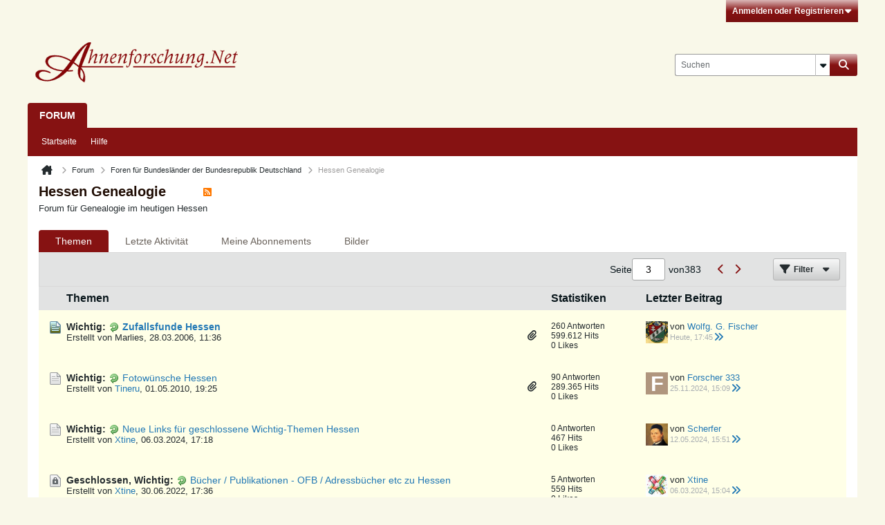

--- FILE ---
content_type: text/html; charset=UTF-8
request_url: https://forum.ahnenforschung.net/forum/foren-f-r-bundesl-nder-der-bundesrepublik-deutschland/hessen-genealogie/page3?s=668cb6be36cbb308538ade4f299b98bd&f=28
body_size: 16161
content:
<!-- BEGIN: page_preheader --><!DOCTYPE html>
<html id="htmlTag" xmlns="http://www.w3.org/1999/xhtml" xml:lang="de" lang="de" dir="ltr">
<head>
	
	
	<base href="https://forum.ahnenforschung.net/" />
	
	
		<link rel="Shortcut Icon" href="favicon.ico" type="image/x-icon" />
	

	
	
	<link rel="manifest" href="https://forum.ahnenforschung.net/json/manifest" />

	
	
	
		
		
	

	

	
	<!-- BEGIN: includes_fontawesome -->



<link href="https://forum.ahnenforschung.net/fonts/fontawesome/css/fontawesome.min.css" rel="stylesheet">
<link href="https://forum.ahnenforschung.net/fonts/fontawesome/css/brands.min.css" rel="stylesheet">
<link href="https://forum.ahnenforschung.net/fonts/fontawesome/css/solid.min.css" rel="stylesheet">
<link href="https://forum.ahnenforschung.net/fonts/fontawesome/css/regular.min.css" rel="stylesheet">
<!-- END: includes_fontawesome -->

	
	<link rel="stylesheet" type="text/css" href="css.php?styleid=37&amp;td=ltr&amp;sheet=css_reset.css,css_unreset.css,css_utilities.css&amp;ts=1765993437 " />
<link rel="stylesheet" type="text/css" href="css.php?styleid=37&amp;td=ltr&amp;sheet=css_imgareaselect-animated.css,css_jquery-ui-1_13_2_custom.css,css_jquery_qtip.css,css_jquery_selectBox.css,css_jquery_autogrow.css,css_global.css,css_fonts.css,css_b_link.css,css_b_layout.css,css_b_grid.css,css_b_button.css,css_b_button_group.css,css_b_icon.css,css_b_icon_fa.css,css_b_tabbed_pane.css,css_b_form_control.css,css_b_form_input.css,css_b_form_select.css,css_b_form_textarea.css,css_b_media.css,css_b_divider.css,css_b_avatar.css,css_b_namecard.css,css_b_ajax_loading_indicator.css,css_responsive.css,css_b_vbscroller.css,css_b_theme_selector.css,css_b_top_background.css,css_b_module.css,css_b_comp_menu_horizontal.css,css_b_comp_menu_dropdown.css,css_b_comp_menu_vert.css,css_b_top_menu.css&amp;ts=1765993437 " />

<script type="text/javascript" src="js/header-rollup-610.js"></script>
<!-- END: page_preheader --><!-- BEGIN: screenlayout_display_full --><!-- BEGIN: page_header -->
	
	
		<meta property="og:site_name" content="Ahnenforschung.Net Forum" />
		<meta property="og:description" content="Forum für Genealogie im heutigen Hessen" />
		<meta property="og:url" content="https://forum.ahnenforschung.net/forum/foren-f-r-bundesl-nder-der-bundesrepublik-deutschland/hessen-genealogie/page3" />
		
		<meta property="og:type" content="website" />
	
	

	

	<link rel="canonical" href="https://forum.ahnenforschung.net/forum/foren-f-r-bundesl-nder-der-bundesrepublik-deutschland/hessen-genealogie/page3" />

	
	<meta name="viewport" content="width=device-width, initial-scale=1, viewport-fit=cover" />

	
	
	
		
		
		
	

	<title>
		
			
			Hessen Genealogie - 
		
		Ahnenforschung.Net Forum
	</title>

	<meta name="description" content="Forum für Genealogie im heutigen Hessen" />
	<meta name="generator" content="vBulletin 6.1.0" />

	<!-- BEGIN: page_head_include --><!-- END: page_head_include -->
	
<link rel="alternate" title="Ahnenforschung.Net Forum" type="application/rss+xml" href="https://forum.ahnenforschung.net/external?type=rss2" />
<link rel="alternate" title="Ahnenforschung.Net Forum -- Hessen Genealogie" type="application/rss+xml" href="https://forum.ahnenforschung.net/external?type=rss2&amp;nodeid=40" />
<link rel="prev" href="https://forum.ahnenforschung.net/forum/foren-f-r-bundesl-nder-der-bundesrepublik-deutschland/hessen-genealogie/page2?s=668cb6be36cbb308538ade4f299b98bd&amp;f=28" />
<link rel="next" href="https://forum.ahnenforschung.net/forum/foren-f-r-bundesl-nder-der-bundesrepublik-deutschland/hessen-genealogie/page4?s=668cb6be36cbb308538ade4f299b98bd&amp;f=28" />
<link rel="stylesheet" type="text/css" href="css.php?styleid=37&amp;td=ltr&amp;sheet=css_login.css&amp;ts=1765993437 " />
<link rel="stylesheet" type="text/css" href="css.php?styleid=37&amp;td=ltr&amp;sheet=css_reactions.css&amp;ts=1765993437 " />
<link class="js-additional-css" rel="stylesheet" type="text/css" href="css.php?styleid=37&amp;td=ltr&amp;sheet=css_additional.css&amp;ts=1765993437 " />

</head>

	





	


	<!-- Start cookieyes banner -->
	<script id="cookieyes" type="text/javascript" src="https://cdn-cookieyes.com/client_data/025855c1181122f685883b08fb4c304b/script.js"></script>
	<!-- End cookieyes banner -->

<body id="vb-page-body" class="l-desktop page104 vb-page view-mode logged-out" itemscope itemtype="https://schema.org/WebPage" data-usergroupid="1" data-styleid="37">
		
<!-- BEGIN: page_data -->








<div id='pagedata' class='h-hide-imp'
	data-inlinemod_cookie_name='inlinemod_nodes'
	data-baseurl='https://forum.ahnenforschung.net'
	data-baseurl_path='/'
	data-baseurl_core='https://forum.ahnenforschung.net/core'
	data-baseurl_pmchat='https://forum.ahnenforschung.net/pmchat/chat'
	data-jqueryversion='3.7.1'

	data-pageid='104'
	data-pagetemplateid='2'
	data-channelid='40'
	data-pagenum='3'
	data-phrasedate='1764669332'
	data-optionsdate='1764664790'

	data-nodeid='40'
	data-userid='0'
	data-username='Gast'
	data-musername='Gast'
	data-user_startofweek='1'
	data-user_lang_pickerdateformatoverride='d.m.Y'
	data-languageid='4'
	
	data-user_editorstate=''
	data-can_use_sitebuilder=''
	data-lastvisit='1769533627'
	data-securitytoken='guest'
	data-tz-offset='1'
	data-dstauto='0'

	data-cookie_prefix='bb'
	data-cookie_path='/'
	data-cookie_domain=''
	data-simpleversion='v=610'
	data-templateversion='6.1.0'

	data-current_server_datetime='1769533627'
	data-text-dir-left='left'
	data-text-dir-right='right'
	data-textdirection='ltr'
	data-showhv_post='1'
	data-crontask=''
	data-privacystatus='0'
	data-datenow='27.01.2026'
	data-flash_message=""
	data-registerurl="https://forum.ahnenforschung.net/register"
	data-activationurl="https://forum.ahnenforschung.net/activateuser"
	data-helpurl="https://forum.ahnenforschung.net/help"
	data-contacturl="https://forum.ahnenforschung.net/kontakt"
></div><!-- END: page_data -->
	
<script type="text/javascript">
	vBulletin.Responsive.Debounce.checkBrowserSize();
</script>








<div class="b-top-menu__background b-top-menu__background--sitebuilder js-top-menu-sitebuilder h-hide-on-small h-hide">
	<div class="b-top-menu__container">
		<ul class="b-top-menu b-top-menu--sitebuilder js-top-menu-sitebuilder--list js-shrink-event-parent">
			<!-- BEGIN: top_menu_sitebuilder --><!-- END: top_menu_sitebuilder -->
		</ul>
	</div>
</div>

<nav class="b-top-menu__background js-top-menu-user">
	<div class="b-top-menu__container">
		<ul class="b-top-menu b-top-menu--user js-top-menu-user--list js-shrink-event-parent">
			<!-- BEGIN: top_menu_user -->




	



	<li class="b-top-menu__item b-top-menu__item--no-left-divider b-top-menu__item--no-right-divider username-container js-shrink-event-child">

		<div class="b-comp-menu-dropdown b-comp-menu-dropdown--headerbar js-comp-menu-dropdown b-comp-menu-dropdown--open-on-hover js-login-menu">
			<div id="lnkLoginSignupMenu" class="b-comp-menu-dropdown__trigger js-comp-menu-dropdown__trigger b-comp-menu-dropdown__trigger--arrow b-comp-menu-dropdown__trigger--headerbar js-button" tabindex="0">
				Anmelden oder Registrieren
			</div>

			<ul class="b-comp-menu-dropdown__content js-comp-menu-dropdown__content b-comp-menu-dropdown__content--right">

				<li class="b-comp-menu-dropdown__content-item js-comp-menu-dropdown__content-maintain-menu b-comp-menu-dropdown__content-item--no-hover">
					<!-- BEGIN: login_main -->

<div class='js-login-form-main-container login-form-main-container'>

<div class="js-error-box error h-margin-bottom-m h-hide"></div>

<div class="js-login-message-box login-message-box h-hide">
	<div class="h-center-container"><div class="h-center">Meldet an...</div></div>
</div>

<form action="" method="post" class="h-clearfix js-login-form-main ">
	<div class="login-fieldset h-text-size--14">
			
				
					
				
			
			<input type="text" name="username" value="" class="js-login-username b-form-input__input b-form-input__input--full" placeholder="Benutzer/E-Mail" />
			<input type="password" autocomplete="off" name="password" class="js-login-password b-form-input__input b-form-input__input--full" placeholder="Kennwort" />
	</div>

	
	

	<div class="secondary-controls">
		<label class="rememberme-label"><input class="h-margin-none" type="checkbox" name="rememberme"  /><acronym style="border-bottom: 1px dotted #000000; cursor: help;" title="Du bleibst angemeldet, bis du dich selbst abmeldest.">Eingeloggt bleiben</acronym></label>
	</div>

	<div class="primary-controls">
		<button type="button" class="js-login-button b-button b-button--full b-button--primary">Anmelden</button>
	</div>

	
		<div class="secondary-controls h-center-content">ODER</div>
		<div class="primary-controls">
			
				
				
				
			
			<a class="b-button b-button--full" 
				id="idLoginSignup" 
				href="https://forum.ahnenforschung.net/register?urlpath=aHR0cHM6Ly9mb3J1bS5haG5lbmZvcnNjaHVuZy5uZXQvL2ZvcnVtL2ZvcmVuLWYtci1idW5kZXNsLW5kZXItZGVyLWJ1bmRlc3JlcHVibGlrLWRldXRzY2hsYW5kL2hlc3Nlbi1nZW5lYWxvZ2llL3BhZ2Uz" 
				target="_top">Registrieren</a>
		</div>
	
	<div class="h-center-content">
		<a href="https://forum.ahnenforschung.net/lostpw" class='b-link lost-password-link'>Benutzername oder Kennwort vergessen?</a>
	</div>
</form>
</div><!-- END: login_main -->
				</li>

				
				

				<li id="externalLoginProviders" class="b-comp-menu-dropdown__content-item js-comp-menu-dropdown__content-maintain-menu b-comp-menu-dropdown__content-item--no-hover js-external-login-providers h-clearfix h-hide-imp">
					<div class="login-external-wrapper">
						<span class="login-external-label">Anmelden mit</span>
						
						
						<!-- BEGIN: twitterlogin_loginbutton -->
		<!-- END: twitterlogin_loginbutton -->
<!-- BEGIN: googlelogin_loginbutton -->
			<!-- END: googlelogin_loginbutton -->

					</div>
				</li>

			</ul>

		</div>

	</li>

	
<!-- END: top_menu_user -->
		</ul>
	</div>
</nav>

<div id="sitebuilder-wrapper" class="noselect h-clearfix h-hide-on-small">
	
</div>

<div class="main-navbar-bottom-line"></div>

<div id="outer-wrapper">
<div id="wrapper">

	
	<div id="header-axd" class="header-edit-box axdnum_1 h-clearfix">
		
		<div class="axd-container axd-container_header">
			<div class="admin-only">
				
			</div>
			<div class="axd axd_header">
				<!-- BEGIN: ad_header --><!-- END: ad_header -->
			</div>
		</div>
		<div class="axd-container axd-container_header2">
			<div class="admin-only">
				
			</div>
			<div class="axd axd_header2">
				<!-- BEGIN: ad_header2 --><!-- END: ad_header2 -->
			</div>
		</div>
	</div>

	
	
	
	
	<header class="b-top-background__header-mainnav-subnav">

		
		<div class="b-top-background__header-mainnav">

			
			<div id="header" class="noselect">
				<div class="header-cell header-edit-box">
					
					<div class="site-logo">
						<a href="https://forum.ahnenforschung.net/"><img src="filedata/fetch?filedataid=167904" data-orig-src="filedata/fetch?filedataid=167904" alt="Logo" title="Powered by vBulletin" /></a>
					</div>
				</div>
				<div class="toolbar">
					<ul class="h-right">
						
						
						
						<li class="search-container">
							<form id="searchForm" action="https://forum.ahnenforschung.net/suche" class="h-left" method="GET">
								<div class="h-left">

									
									<div class="search-box h-clearfix">

										<div class="search-term-container">

											<input type="text" name="q" id="q" placeholder="Suchen" class="search-term b-form-input__input" autocomplete="off" />

											<div class="search-menu-container h-clearfix">
												<div class="vertical-divider-left"></div>
												<div class="b-comp-menu-dropdown js-comp-menu-dropdown b-comp-menu-dropdown--open-on-hover b-comp-menu-dropdown--header-search">
													<div class="b-comp-menu-dropdown__trigger js-comp-menu-dropdown__trigger b-comp-menu-dropdown__trigger--arrow js-button" tabindex="0" aria-label="Zusätzliche Suchoptionen"></div>
													<!-- BEGIN: search_popup --><ul class="b-comp-menu-dropdown__content js-comp-menu-dropdown__content">

	<li class="b-comp-menu-dropdown__content-item b-comp-menu-dropdown__content-item--first b-comp-menu-dropdown__content-item--no-hover js-comp-menu-dropdown__content-maintain-menu">

		<div class="searchPopupBody">

			<label><input type="checkbox" name="searchFields[title_only]" class="searchFields_title_only" value="1" />Nur in Titel suchen</label>

			

			
				
				
					<label><input type="checkbox" name="searchFields[channel][]" class="searchFields_channel" value="40" />Nur in Hessen Genealogie suchen</label>
				
			

			<div class="b-button-group h-margin-top-xs">
				<button type="submit" id="btnSearch-popup" class="b-button b-button--primary">Suchen</button>
			</div>

		</div>

		<input type="hidden" name="searchJSON" value="" />
	</li>

	<li class="b-comp-menu-dropdown__content-item js-comp-menu-dropdown__content-maintain-menu">
		<a href="#" id="btnAdvSearch" class="adv-search-btn">Erweiterte Suche</a>
	</li>

</ul><!-- END: search_popup -->
												</div>
											</div>

										</div>

										<button type="submit" id="btnSearch" class="search-btn b-button b-button--primary b-button--icon-fa" title="Suchen"><span class="b-icon-fa b-icon-fa--24 fa-solid fa-magnifying-glass"></span></button>

									</div>

								</div>
							</form>
						</li>
						
					</ul>
				</div>
				
			</div>

			
			<nav id="channel-tabbar" class="h-clearfix noselect">
				<ul class="channel-tabbar-list h-left b-comp-menu-horizontal js-comp-menu-horizontal js-comp-menu--dropdown-on-small b-comp-menu-dropdown--inactive js-comp-menu-dropdown__content--main-menu h-hide-on-small js-shrink-event-parent">

					
						
					

					
					
					
						
						
						
						<li class="current section-item js-shrink-event-child">
							<a   href="" class="h-left navbar_forum">Forum</a>
							
							<span class="mobile dropdown-icon"><span class="icon h-right"></span></span>
						</li>
					
					
				</ul>
			</nav>


		</div>


		
		<nav id="channel-subtabbar" class="h-clearfix  h-hide-on-small h-block js-channel-subtabbar">
			<ul class="h-left channel-subtabbar-list js-channel-subtabbar-list js-shrink-event-parent">
				
					
					
					<li class=" js-shrink-event-child">
						<a   href="" class="navbar_startseite">Startseite</a>
					</li>
				
					
					
					<li class=" js-shrink-event-child">
						<a   href="help" class="navbar_hilfe">Hilfe</a>
					</li>
				
			</ul>
		</nav>


	</header>


	

	
	
		<nav class="breadcrumbs-wrapper">
		<ul id="breadcrumbs" class="h-clearfix" itemprop="breadcrumb" itemscope itemtype="https://schema.org/BreadcrumbList">
			<li class="crumb" itemprop="itemListElement" itemscope itemtype="https://schema.org/ListItem">
				<a class="crumb-link h-flex-valign-center" href="https://forum.ahnenforschung.net" itemprop="item">
					<span class="b-icon-fa b-icon-fa--24 fa-solid fa-house-chimney home" title="Startseite"></span>
					
					<span class='h-hide-imp' itemprop="name">Startseite</span>
				</a>
				<meta itemprop="position" content="1" />
			</li>
			
				
					
					
				
				<li class="crumb" itemprop="itemListElement" itemscope itemtype="https://schema.org/ListItem">
					<span class="b-icon-fa b-icon-fa--16 fa-solid fa-chevron-right separator" aria-hidden="true"></span>
					
						<a class="crumb-link" href="https://forum.ahnenforschung.net/forum" itemprop="item"><span itemprop="name">Forum</span></a>
					
					<meta itemprop="position" content="2" />
				</li>
			
				
					
					
				
				<li class="crumb" itemprop="itemListElement" itemscope itemtype="https://schema.org/ListItem">
					<span class="b-icon-fa b-icon-fa--16 fa-solid fa-chevron-right separator" aria-hidden="true"></span>
					
						<a class="crumb-link" href="https://forum.ahnenforschung.net/forum/foren-f-r-bundesl-nder-der-bundesrepublik-deutschland" itemprop="item"><span itemprop="name">Foren für Bundesländer der Bundesrepublik Deutschland</span></a>
					
					<meta itemprop="position" content="3" />
				</li>
			
				
					
					
				
				<li class="crumb" itemprop="itemListElement" itemscope itemtype="https://schema.org/ListItem">
					<span class="b-icon-fa b-icon-fa--16 fa-solid fa-chevron-right separator" aria-hidden="true"></span>
					
						<span itemprop="name">Hessen Genealogie</span>
					
					<meta itemprop="position" content="4" />
				</li>
			
		</ul>
		</nav>
	

	

	
	
		
			
			
				
				
				
			
		
			
			
				
				
				
			
		
	

	

	<!-- BEGIN: notices -->


<!-- END: notices -->

	


	
	<main id="content">
		<div class="canvas-layout-container js-canvas-layout-container"><!-- END: page_header -->

<div id="canvas-layout-full" class="canvas-layout" data-layout-id="1">

	

	

		<!-- BEGIN: screenlayout_row_display -->
	



	



<!-- row -->
<div class="canvas-layout-row l-row no-columns h-clearfix">

	
	

	

		
		
		

		<!-- BEGIN: screenlayout_section_display -->
	





	



	



	




	
	







<!-- section 200 -->



<div class="canvas-widget-list section-200 js-sectiontype-global_after_breadcrumb h-clearfix l-col__large-12 l-col__small--full l-wide-column">

	

	<!-- BEGIN: screenlayout_widgetlist --><!-- END: screenlayout_widgetlist -->

	

</div><!-- END: screenlayout_section_display -->

	

</div><!-- END: screenlayout_row_display -->

	

		<!-- BEGIN: screenlayout_row_display -->
	



	



<!-- row -->
<div class="canvas-layout-row l-row no-columns h-clearfix">

	
	

	

		
		
		

		<!-- BEGIN: screenlayout_section_display -->
	





	



	



	




	
	







<!-- section 2 -->



<div class="canvas-widget-list section-2 js-sectiontype-notice h-clearfix l-col__large-12 l-col__small--full l-wide-column">

	

	<!-- BEGIN: screenlayout_widgetlist -->
	<!-- *** START WIDGET widgetid:55, widgetinstanceid:10, template:widget_pagetitle *** -->
	<!-- BEGIN: widget_pagetitle -->
	


	
	





	
	
	







	




	



<div class="b-module canvas-widget default-widget page-title-widget widget-no-header-buttons widget-no-border" id="widget_10" data-widget-id="55" data-widget-instance-id="10">
	<!-- BEGIN: module_title -->
	<div class="widget-header h-clearfix">
		
		

		<div class="module-title h-left">
			
				<h1 class="main-title js-main-title hide-on-editmode h-inline-block">Hessen Genealogie</h1>
				
				
					
					
					<a 	rel="alternate"
						type="application/rss+xml"
						href="https://forum.ahnenforschung.net/external?type=rss2&amp;nodeid=40"
						title="RSS-Feed dieses Kanals ansehen."
						class="hide-on-editmode">
						<span class="b-icon b-icon__rss"></span>
					</a>
				
				
			
		</div>
		
			<div class="module-buttons">
				
					<span class="toggle-button module-button-item collapse" title="Einklappen" data-toggle-title="Aufklappen"><span class="b-icon b-icon__toggle-collapse">Einklappen</span></span>
				
			</div>
		
	</div>
	
<!-- END: module_title -->

	
	

</div><!-- END: widget_pagetitle -->
	<!-- *** END WIDGET widgetid:55, widgetinstanceid:10, template:widget_pagetitle *** -->

	<!-- *** START WIDGET widgetid:70, widgetinstanceid:11, template:widget_channeldescription *** -->
	<!-- BEGIN: widget_channeldescription -->
	


	
	


<div class="b-module b-module--hide-xsmall b-module--near-vertical canvas-widget channel-description-widget default-widget widget-no-header-buttons widget-no-border" id="widget_11" data-widget-id="70" data-widget-instance-id="11" data-node-id="40">

	

		
		<p class="channel-desc">Forum für Genealogie im heutigen Hessen</p>

	
</div><!-- END: widget_channeldescription -->
	<!-- *** END WIDGET widgetid:70, widgetinstanceid:11, template:widget_channeldescription *** -->
<!-- END: screenlayout_widgetlist -->

	

</div><!-- END: screenlayout_section_display -->

	

</div><!-- END: screenlayout_row_display -->

	

		<!-- BEGIN: screenlayout_row_display -->
	



	



<!-- row -->
<div class="canvas-layout-row l-row no-columns h-clearfix">

	
	

	

		
		
		

		<!-- BEGIN: screenlayout_section_display -->
	





	



	



	




	
	

	
	







<!-- section 0 -->



<div class="canvas-widget-list section-0 js-sectiontype-primary js-sectiontype-secondary h-clearfix l-col__large-12 l-col__small--full l-wide-column">

	

	<!-- BEGIN: screenlayout_widgetlist -->
	<!-- *** START WIDGET widgetid:9, widgetinstanceid:13, template:widget_subchannelsdisplay *** -->
	<!-- BEGIN: widget_subchannelsdisplay -->
	


	
	



	


<div class="b-module canvas-widget subchannel-widget widget-no-border widget-no-header admin-only" id="widget_13" data-widget-id="9" data-widget-instance-id="13">
	<!-- BEGIN: module_title --><!-- END: module_title -->
	<div class="widget-content">

		
			
			
			
			
			<!-- BEGIN: display_Forums --><table class="forum-list-container stretch">
<tr class="forum-list-header">
	<th class="header-forum"><span>Foren</span></th>
	<th class="header-topics"><span>Themen</span></th>
	<th class="header-posts"><span>Beiträge</span></th>
	<th class="header-lastpost"><span>Letzter Beitrag</span></th>
</tr>

	</table>
	<div class="conversation-empty">Keine Foren gefunden</div>

<div class="list-footer">
	
		&nbsp;
	
</div><!-- END: display_Forums -->
						
	</div>
</div><!-- END: widget_subchannelsdisplay -->
	<!-- *** END WIDGET widgetid:9, widgetinstanceid:13, template:widget_subchannelsdisplay *** -->

	<!-- *** START WIDGET widgetid:7, widgetinstanceid:12, template:widget_channeldisplay *** -->
	<!-- BEGIN: widget_channeldisplay -->
	


	
	




	












<div class="b-module canvas-widget channel-content-widget forum-channel-content-widget default-widget widget-no-header-buttons widget-no-border" id="widget_12" data-widget-id="7" data-widget-instance-id="12" data-node-id="40" data-widget-default-tab="#topic-tab" data-canviewtopiccontent="1">
	

		
		
			
			
				
			
		
		<!-- BEGIN: module_title --><!-- END: module_title -->

		<div class="widget-content">
			
			
			
			
			
				
				<div class="channel-controls h-right h-clear b-button-group h-margin-bottom-16 js-movable-toolbar-button-container">
					
				</div>
			

			<div class="channel-conversation-list-wrapper block widget-tabs ui-tabs h-clear">
				<a id="channel-module-top" class="anchor js-module-top-anchor"></a>
				<div class="blockhead widget-tabs-nav">
					<ul class="ui-tabs-nav b-comp-menu-horizontal js-module-tab-menu js-comp-menu-horizontal js-comp-menu--dropdown-on-xsmall b-comp-menu-dropdown--inactive" data-allow-history="1">
						
							
								<li class="ui-tabs-active"><a href="#topic-tab">Themen</a></li>
								<li><a href="#activity-stream-tab">Letzte Aktivität</a></li>
								<li><a href="#subscribed-tab">Meine Abonnements</a></li>
								<li><a href="#media-tab">Bilder</a></li>
							
						
					</ul>
				</div>

				<div class="blockbody widget-tabs-panel h-clearfix">
					
						<div id="activity-stream-tab" class="h-hide">
							
							
							
							
							

							
							
							
								
							
								
							
								
							
								
							
								
							
								
							
								
							
								
							
								
							
								
							
								
							
								
							
								
							
								
							
								
							
								
							
								
							
								
							
								
							
								
							
								
							
								
							
								
							
								
							
								
							
								
							
								
							

							
							<!-- BEGIN: conversation_toolbar -->
	



















<div class="conversation-toolbar-wrapper  top h-clear hide-on-editmode
	
		scrolltofixed-floating
		scrolltofixed-top
	
" data-allow-history="1">
	<div class="conversation-toolbar">


		

		

			<ul class="toolset-left js-shrink-event-parent ">

				
				<li class="conversation-toolbar-height-shim js-shrink-event-child">
					<div class="b-button">&nbsp;</div>
				</li>

				

				

				

				

				
				

				
				
				

				<!-- new conversation button -->
				
				
				
				
				
				
				<!-- /new conversation button -->

				
				

				
					
				
				
				


				


				
				
				
				
				
				
				
				

				
				

			</ul>
		
		

		

		<ul class="toolset-right js-shrink-event-parent">

			

			
			
				
			

			
			
				<li class="toolbar-pagenav js-toolbar-pagenav h-hide-on-xsmall js-shrink-event-child">
					<div class="toolbar-pagenav-wrapper">
						<!-- BEGIN: pagenavnew --><!-- Page Nav controls -->











<div class="pagenav-controls ">
	<form class="pagenav-form h-clearfix" action="https://forum.ahnenforschung.net/forum/foren-f-r-bundesl-nder-der-bundesrepublik-deutschland/hessen-genealogie">
		<input type="hidden" class="defaultpage" value="1" />
		
		<div class="pagenav h-left">
			<span>Seite</span>
			<input type="text" name="page" class="js-pagenum textbox h-padding-horiz-none" value="1" />
			<span class="h-margin-left-s">von</span>
			<span class="pagetotal">1</span>
		</div>

		<div class="horizontal-arrows h-left">
			<a  class="arrow left-arrow h-disabled"  title="Vorherige Seite" rel="prev">
				<span class="b-icon-fa b-icon-fa--primary-transparent b-icon-fa--24 fa-solid fa-chevron-left"></span>
			</a>
			<a  class="arrow right-arrow h-disabled"  title="Nächste Seite" rel="next">
				<span class="b-icon-fa b-icon-fa--primary-transparent b-icon-fa--24 fa-solid fa-chevron-right"></span>
			</a>
		</div>
	</form>	
</div><!-- END: pagenavnew -->
					</div>
				</li>
			

			
				<li class="toolbar-filter toolbar-filter-top js-shrink-event-child">
					<button class="b-button b-button--transparent filter-wrapper js-button"
						aria-expanded="false"
						aria-controls="filter-menu-6978f0bc4b3db"
						tabindex="0">
						<span class="b-icon-fa b-icon-fa--16 fa-solid fa-filter h-margin-right-s" aria-hidden="true"></span>
						<div class="label h-margin-right-s">Filter</div>
						<span class="js-expanded-indicator b-icon-fa b-icon-fa--24 fa-solid fa-caret-down" aria-hidden="true"></span>
						<div class="toolbar-menu-arrow" aria-hidden="true"></div>
					</button>
				</li>
			

			

			
			

			
		</ul>


	
		<!-- BEGIN: toolbar_filter_menu -->
	

<form action="activity/get" 
	method="post"
	class="toolbar-filter-overlay"
	id="filter-menu-6978f0bc4b3db">
	<input type="hidden" name="nodeid" value="40" />
	<input type="hidden" name="view" value="activity" />
	
	
	
	
	
		<input type="hidden" name="per-page" value="10" />
		<input type="hidden" name="pagenum" value="1" />
	
	
		<input type="hidden" name="maxpages" value="20" />
	
	
	
		<input type="hidden" name="userid" value="0" />
	
	
	
	<input type="hidden" name="showChannelInfo" value="1" />
	<ul class="filter-options-list">
		
		
		<li>
			<div class="filter-header">Zeit</div>
			<div class="filter-options">
				
				
				
				
				
				
				
				
				
					
				
				
				
				

				
					<label><input type="radio" name="filter_time" value="time_all" /><span>Jederzeit</span></label>
				
				<label><input type="radio" name="filter_time" value="time_today" /><span>Heute</span></label>
				<label><input type="radio" name="filter_time" value="time_lastweek" /><span>Letzte Woche</span></label>
				<label><input type="radio" name="filter_time" value="time_lastmonth" checked="checked" class="js-default-checked" /><span>Letzter Monat</span></label>
			</div>
		</li>
		

		
		<li>
			<div class="filter-header">Beantwortet</div>
			<div class="filter-options">
				
				
					
				
				
					
						
					
					
						
					
					
					
				
					
						
					
					
						
					
					
					
				
					
						
					
					
						
					
					
					
				
				<label><input type="radio" name="filter_has_answer" value="-1" checked="checked" class="js-default-checked" /><span>Beliebiges Thema</span></label>
				<label><input type="radio" name="filter_has_answer" value="0" /><span>Nicht beantwortet</span></label>
				<label><input type="radio" name="filter_has_answer" value="1" /><span>Beantwortet</span></label>
			</div>
		</li>
		

		
		<li>
			<div class="filter-header">Anzeigen</div>
			<div class="filter-options">
				
				
				
				
				
				
				
				
				
				
				
				
				
				
				
					
				
				
				
				

				<label><input type="radio" name="filter_show" value="show_all" checked="checked" class="js-default-checked" /><span>Alle</span></label>
				<label><input type="radio" name="filter_show" value="vBForum_Text" /><span>Nur Diskussionen</span></label>
				<label><input type="radio" name="filter_show" value="vBForum_Gallery" /><span>Nur Bilder</span></label>
				<label><input type="radio" name="filter_show" value="vBForum_Video" /><span>Nur Videos</span></label>
				<label><input type="radio" name="filter_show" value="vBForum_Link" /><span>Nur Links</span></label>
				<label><input type="radio" name="filter_show" value="vBForum_Poll" /><span>Nur Umfragen</span></label>
				<label><input type="radio" name="filter_show" value="vBForum_Event" /><span>Nur Termine</span></label>
			</div>
		</li>
		
		
		
		
		<li>
			<div class="filter-header">Neue Themen</div>
			<div class="filter-options">
				
				
				
				
				
					
				
				
				
				

				<label><input type="radio" name="filter_new_topics" value="1" /><span>an</span></label>
				<label><input type="radio" name="filter_new_topics" value="0" checked="checked" class="js-default-checked" /><span>aus</span></label>
			</div>
		</li>
		
		
		

		

		
		<!-- end if prefixsets -->
	</ul>
</form><!-- END: toolbar_filter_menu -->
	
	

	</div>
	


	

	
		

		

		<div class="filtered-by h-clearfix h-hide">
			<label>Gefiltert nach:</label>
			<div class="filter-text-wrapper h-left">
				
				
				
			</div>
			<a href="#" class="clear-all h-hide">Alles löschen</a>
		</div>
		
		<div class="new-conversations-strip"><span></span> neue Beiträge</div>
	
</div>



	<div class="h-show-on-xsmall h-right h-margin-top-l js-under-toolbar-pagenav h-margin-bottom-m">
		<!-- BEGIN: pagenav -->


	



	


<div class="pagenav-container h-clearfix noselect h-hide pagenav-container--no-margin">
	<div class="js-pagenav pagenav h-right js-shrink-event-parent" data-baseurl="https://forum.ahnenforschung.net/forum/foren-f-r-bundesl-nder-der-bundesrepublik-deutschland/hessen-genealogie">

		

		
		
			<a class="js-pagenav-button js-pagenav-prev-button b-button b-button--secondary h-hide-imp js-shrink-event-child" data-page="0" href="" tabindex="0">Vorherige</a>
		

		
		
		
		
		
		<a class="js-pagenav-button b-button b-button--narrow js-shrink-event-child b-button--secondary js-pagenav-button--template h-hide-imp" data-page="0" href="https://forum.ahnenforschung.net/forum/foren-f-r-bundesl-nder-der-bundesrepublik-deutschland/hessen-genealogie?s=668cb6be36cbb308538ade4f299b98bd&f=28" tabindex="0">template</a>

		
		
			<a class="js-pagenav-button js-pagenav-next-button b-button b-button--secondary h-hide-imp js-shrink-event-child" data-page="0" href="" tabindex="0">Weiter</a>
		

	</div>
</div><!-- END: pagenav -->
	</div>
<!-- END: conversation_toolbar -->

							

							<ul class="conversation-list list-container stream-view stream-view-full-width activity-view h-clearfix h-hide">
								
							</ul>

							<div class="conversation-empty">Es gibt keine Unterhaltungen in diesem Kanal.</div>

							<!-- BEGIN: pagenav -->


	



	


<div class="pagenav-container h-clearfix noselect h-hide">
	<div class="js-pagenav pagenav h-right js-shrink-event-parent" data-baseurl="https://forum.ahnenforschung.net/forum/foren-f-r-bundesl-nder-der-bundesrepublik-deutschland/hessen-genealogie">

		

		
		
			<a class="js-pagenav-button js-pagenav-prev-button b-button b-button--secondary h-hide-imp js-shrink-event-child" data-page="0" tabindex="0">Vorherige</a>
		

		
		
		
		
		
		<a class="js-pagenav-button b-button b-button--narrow js-shrink-event-child b-button--secondary js-pagenav-button--template h-hide-imp" data-page="0" tabindex="0">template</a>

		
		
			<a class="js-pagenav-button js-pagenav-next-button b-button b-button--secondary h-hide-imp js-shrink-event-child" data-page="0" tabindex="0">Weiter</a>
		

	</div>
</div><!-- END: pagenav -->

						</div>
					
					
					
						<div id="subscribed-tab" class="h-hide">
							
							
							
							
							
							
							

							
							
								
								
							

							

							
							
							<!-- BEGIN: conversation_toolbar -->
	



















<div class="conversation-toolbar-wrapper  top h-clear hide-on-editmode
	
		scrolltofixed-floating
		scrolltofixed-top
	
" data-allow-history="1">
	<div class="conversation-toolbar">


		

		
			
			<div class="toolset-left">

				
				<div class="conversation-toolbar-height-shim js-shrink-event-child">
					<div class="b-button">&nbsp;</div>
				</div>

			</div>
		
		

		

		<ul class="toolset-right js-shrink-event-parent">

			

			
			
				
			

			
			

			
				<li class="toolbar-filter toolbar-filter-top js-shrink-event-child">
					<button class="b-button b-button--transparent filter-wrapper js-button"
						aria-expanded="false"
						aria-controls="filter-menu-6978f0bc4d8e8"
						tabindex="0">
						<span class="b-icon-fa b-icon-fa--16 fa-solid fa-filter h-margin-right-s" aria-hidden="true"></span>
						<div class="label h-margin-right-s">Filter</div>
						<span class="js-expanded-indicator b-icon-fa b-icon-fa--24 fa-solid fa-caret-down" aria-hidden="true"></span>
						<div class="toolbar-menu-arrow" aria-hidden="true"></div>
					</button>
				</li>
			

			

			
			

			
		</ul>


	
		<!-- BEGIN: toolbar_filter_menu -->
<form action="profile/ApplyFollowingFilter" 
	method="post"
	class="toolbar-filter-overlay"
	id="filter-menu-6978f0bc4d8e8">
	<input type="hidden" name="nodeid" value="40" />
	<input type="hidden" name="view" value="subscribed" />
	
	
	
	
	
		<input type="hidden" name="per-page" value="10" />
		<input type="hidden" name="pagenum" value="1" />
	
	
		<input type="hidden" name="maxpages" value="20" />
	
	
	
		<input type="hidden" name="userid" value="0" />
	
	
	
	<input type="hidden" name="showChannelInfo" value="0" />
	<ul class="filter-options-list">
		
		
		<li>
			<div class="filter-header">Zeit</div>
			<div class="filter-options">
				
				
				
				
				
				
				
				
				
					
				
				
				
				

				
					<label><input type="radio" name="filter_time" value="time_all" /><span>Jederzeit</span></label>
				
				<label><input type="radio" name="filter_time" value="time_today" /><span>Heute</span></label>
				<label><input type="radio" name="filter_time" value="time_lastweek" /><span>Letzte Woche</span></label>
				<label><input type="radio" name="filter_time" value="time_lastmonth" checked="checked" class="js-default-checked" /><span>Letzter Monat</span></label>
			</div>
		</li>
		

		

		
		<li>
			<div class="filter-header">Anzeigen</div>
			<div class="filter-options">
				
				
				
				
				
				
				
				
				
				
				
				
				
				
				
					
				
				
				
				

				<label><input type="radio" name="filter_show" value="show_all" checked="checked" class="js-default-checked" /><span>Alle</span></label>
				<label><input type="radio" name="filter_show" value="vBForum_Text" /><span>Nur Diskussionen</span></label>
				<label><input type="radio" name="filter_show" value="vBForum_Gallery" /><span>Nur Bilder</span></label>
				<label><input type="radio" name="filter_show" value="vBForum_Video" /><span>Nur Videos</span></label>
				<label><input type="radio" name="filter_show" value="vBForum_Link" /><span>Nur Links</span></label>
				<label><input type="radio" name="filter_show" value="vBForum_Poll" /><span>Nur Umfragen</span></label>
				<label><input type="radio" name="filter_show" value="vBForum_Event" /><span>Nur Termine</span></label>
			</div>
		</li>
		
		
		
		
		
		

		

		
		<!-- end if prefixsets -->
	</ul>
</form><!-- END: toolbar_filter_menu -->
	
	

	</div>
	


	

	
		

		

		<div class="filtered-by h-clearfix h-hide">
			<label>Gefiltert nach:</label>
			<div class="filter-text-wrapper h-left">
				
				
				
			</div>
			<a href="#" class="clear-all h-hide">Alles löschen</a>
		</div>
		
		<div class="new-conversations-strip"><span></span> neue Beiträge</div>
	
</div>


<!-- END: conversation_toolbar -->

							
								<div class="conversation-empty">Bitte melde dich in deinem Konto an, um deine abonnierte Beiträge zu lesen.</div>
							
						</div>
					
					
						
						
						
						
						
						
						
						
						
						
						

						

							
								
							

							
							
								
							

							

							
								

							

							
								
							

							
								
								
							

							
							

							
								
							

							

							

							
								
							

							
							
								
							

							
							
							
							
							
							
							
							

							
							
							
							

							

							

							

							
								
							
							
							
								
							
								
							
								
							
								
							
								
							
								
							
							
								
								
								
									
									
								
									
									
								
									
									
								
									
									
								
									
									
								
									
									
								
									
									
								
									
									
								
									
									
								
									
									
								
									
									
								
									
									
								
									
									
								
									
									
								
									
									
								
									
									
								
									
									
								
									
									
								
									
									
								
									
									
								
									
									
								
									
									
								
									
									
								
									
									
								
									
									
								
									
									
								
									
									
								
							
								
								
								
									
									
								
									
									
								
									
									
								
									
									
								
									
									
								
									
									
								
									
									
								
									
									
								
									
									
								
									
									
								
									
									
								
									
									
								
									
									
								
									
									
								
									
									
								
									
									
								
									
									
								
									
									
								
									
									
								
									
									
								
									
									
								
									
									
								
									
									
								
									
									
								
									
									
								
									
									
								
									
									
								
							
								
								
								
									
									
								
									
									
								
									
									
								
									
									
								
									
									
								
									
									
								
									
									
								
									
									
								
									
									
								
									
									
								
									
									
								
									
									
								
									
									
								
									
									
								
									
									
								
									
									
								
									
									
								
									
									
								
									
									
								
									
									
								
									
									
								
									
									
								
									
									
								
									
									
								
									
									
								
									
									
								
									
									
								
							
								
								
								
									
									
								
									
									
								
									
									
								
									
									
								
									
									
								
									
									
								
									
									
								
									
									
								
									
									
								
									
									
								
									
									
								
									
									
								
									
									
								
									
									
								
									
									
								
									
									
								
									
									
								
									
									
								
									
									
								
									
									
								
									
									
								
									
									
								
									
									
								
									
									
								
									
									
								
									
									
								
									
									
								
							
								
								
								
									
									
								
									
									
								
									
									
								
									
									
								
									
									
								
									
									
								
									
									
								
									
									
								
									
									
								
									
									
								
									
									
								
									
									
								
									
									
								
									
									
								
									
									
								
									
									
								
									
									
								
									
									
								
									
									
								
									
									
								
									
									
								
									
									
								
									
									
								
									
									
								
									
									
								
									
									
								
									
									
								
							
								
								
								
									
									
								
									
									
								
									
									
								
									
									
								
									
									
								
									
									
								
									
									
								
									
									
								
									
									
								
									
									
								
									
									
								
									
									
								
									
									
								
									
									
								
									
									
								
									
									
								
									
									
								
									
									
								
									
									
								
									
									
								
									
									
								
									
									
								
									
									
								
									
									
								
									
									
								
									
									
								
									
									
								
							
								
								
								
									
									
								
									
									
								
									
									
								
									
									
								
									
									
								
									
									
								
									
									
								
									
									
								
									
									
								
									
									
								
									
									
								
									
									
								
									
									
								
									
									
								
									
									
								
									
									
								
									
									
								
									
									
								
									
									
								
									
									
								
									
									
								
									
									
								
									
									
								
									
									
								
									
									
								
									
									
								
									
									
								
							
								
								
								
									
									
								
									
									
								
									
									
								
									
									
								
									
									
								
									
									
								
									
									
								
									
									
								
									
									
								
									
									
								
									
									
								
									
									
								
									
									
								
									
									
								
									
									
								
									
									
								
									
									
								
									
									
								
									
									
								
									
									
								
									
									
								
									
									
								
									
									
								
									
									
								
									
									
								
									
									
								
									
									
								
							
								
								
								
									
									
								
									
									
								
									
									
								
									
									
								
									
									
								
									
									
								
									
									
								
									
									
								
									
									
								
									
									
								
									
									
								
									
									
								
									
									
								
									
									
								
									
									
								
									
									
								
									
									
								
									
									
								
									
									
								
									
									
								
									
									
								
									
									
								
									
									
								
									
									
								
									
									
								
									
									
								
									
									
								
							
								
								
								
									
									
								
									
									
								
									
									
								
									
									
								
									
									
								
									
									
								
									
									
								
									
									
								
									
									
								
									
									
								
									
									
								
									
									
								
									
									
								
									
									
								
									
									
								
									
									
								
									
									
								
									
									
								
									
									
								
									
									
								
									
									
								
									
									
								
									
									
								
									
									
								
									
									
								
									
									
								
									
									
								
							
						

						<div id="topic-tab" class="">
							
							
							
							
							
							

							
								
									
								
								
									
								
							

							<!-- BEGIN: conversation_toolbar -->
	



















<div class="conversation-toolbar-wrapper  top h-clear hide-on-editmode
	
		scrolltofixed-floating
		scrolltofixed-top
	
" data-allow-history="1">
	<div class="conversation-toolbar">


		

		

			<ul class="toolset-left js-shrink-event-parent ">

				
				<li class="conversation-toolbar-height-shim js-shrink-event-child">
					<div class="b-button">&nbsp;</div>
				</li>

				

				

				

				

				
				

				
				
				

				<!-- new conversation button -->
				
				
				
				
				
				
				<!-- /new conversation button -->

				
				

				
					
				
				
				


				


				
				
				
				
				
				
				
				

				
				

			</ul>
		
		

		

		<ul class="toolset-right js-shrink-event-parent">

			

			
			
				
			

			
			
				<li class="toolbar-pagenav js-toolbar-pagenav h-hide-on-xsmall js-shrink-event-child">
					<div class="toolbar-pagenav-wrapper">
						<!-- BEGIN: pagenavnew --><!-- Page Nav controls -->








	
	
	
	



	
	
	
	


<div class="pagenav-controls ">
	<form class="pagenav-form h-clearfix" action="https://forum.ahnenforschung.net/forum/foren-f-r-bundesl-nder-der-bundesrepublik-deutschland/hessen-genealogie">
		<input type="hidden" class="defaultpage" value="3" />
		
		<div class="pagenav h-left">
			<span>Seite</span>
			<input type="text" name="page" class="js-pagenum textbox h-padding-horiz-none" value="3" />
			<span class="h-margin-left-s">von</span>
			<span class="pagetotal">383</span>
		</div>

		<div class="horizontal-arrows h-left">
			<a  href="https://forum.ahnenforschung.net/forum/foren-f-r-bundesl-nder-der-bundesrepublik-deutschland/hessen-genealogie/page2?s=668cb6be36cbb308538ade4f299b98bd&f=28" data-orig-href="https://forum.ahnenforschung.net/forum/foren-f-r-bundesl-nder-der-bundesrepublik-deutschland/hessen-genealogie/page2?s=668cb6be36cbb308538ade4f299b98bd&f=28" class="arrow left-arrow " data-page="2" title="Vorherige Seite" rel="prev">
				<span class="b-icon-fa b-icon-fa--primary-transparent b-icon-fa--24 fa-solid fa-chevron-left"></span>
			</a>
			<a  href="https://forum.ahnenforschung.net/forum/foren-f-r-bundesl-nder-der-bundesrepublik-deutschland/hessen-genealogie/page4?s=668cb6be36cbb308538ade4f299b98bd&f=28" data-orig-href="https://forum.ahnenforschung.net/forum/foren-f-r-bundesl-nder-der-bundesrepublik-deutschland/hessen-genealogie/page4?s=668cb6be36cbb308538ade4f299b98bd&f=28" class="arrow right-arrow " data-page="4" title="Nächste Seite" rel="next">
				<span class="b-icon-fa b-icon-fa--primary-transparent b-icon-fa--24 fa-solid fa-chevron-right"></span>
			</a>
		</div>
	</form>	
</div><!-- END: pagenavnew -->
					</div>
				</li>
			

			
				<li class="toolbar-filter toolbar-filter-top js-shrink-event-child">
					<button class="b-button b-button--transparent filter-wrapper js-button"
						aria-expanded="false"
						aria-controls="filter-menu-6978f0bc4ea1f"
						tabindex="0">
						<span class="b-icon-fa b-icon-fa--16 fa-solid fa-filter h-margin-right-s" aria-hidden="true"></span>
						<div class="label h-margin-right-s">Filter</div>
						<span class="js-expanded-indicator b-icon-fa b-icon-fa--24 fa-solid fa-caret-down" aria-hidden="true"></span>
						<div class="toolbar-menu-arrow" aria-hidden="true"></div>
					</button>
				</li>
			

			

			
			

			
		</ul>


	
		<!-- BEGIN: toolbar_filter_menu -->
	

<form action="activity/get" 
	method="post"
	class="toolbar-filter-overlay"
	id="filter-menu-6978f0bc4ea1f">
	<input type="hidden" name="nodeid" value="40" />
	<input type="hidden" name="view" value="topic" />
	
	
		
			<input type="hidden" name="nolimit" value="1" />
		
			<input type="hidden" name="depth" value="1" />
		
			<input type="hidden" name="depth_exact" value="1" />
		
			<input type="hidden" name="view" value="topic" />
		
			<input type="hidden" name="context" value="channeldisplay" />
		
	
	
	
	
		<input type="hidden" name="per-page" value="10" />
		<input type="hidden" name="pagenum" value="3" />
	
	
		<input type="hidden" name="maxpages" value="0" />
	
	
	
		<input type="hidden" name="userid" value="0" />
	
	
	
	<input type="hidden" name="showChannelInfo" value="1" />
	<ul class="filter-options-list">
		
		
		<li>
			<div class="filter-header">Zeit</div>
			<div class="filter-options">
				
				
				
				
				
				
				
				
				
					
				
				
				
				

				
					<label><input type="radio" name="filter_time" value="time_all" checked="checked" class="js-default-checked" /><span>Jederzeit</span></label>
				
				<label><input type="radio" name="filter_time" value="time_today" /><span>Heute</span></label>
				<label><input type="radio" name="filter_time" value="time_lastweek" /><span>Letzte Woche</span></label>
				<label><input type="radio" name="filter_time" value="time_lastmonth" /><span>Letzter Monat</span></label>
			</div>
		</li>
		

		
		<li>
			<div class="filter-header">Beantwortet</div>
			<div class="filter-options">
				
				
					
				
				
					
						
					
					
						
					
					
					
				
					
						
					
					
						
					
					
					
				
					
						
					
					
						
					
					
					
				
				<label><input type="radio" name="filter_has_answer" value="-1" checked="checked" class="js-default-checked" /><span>Beliebiges Thema</span></label>
				<label><input type="radio" name="filter_has_answer" value="0" /><span>Nicht beantwortet</span></label>
				<label><input type="radio" name="filter_has_answer" value="1" /><span>Beantwortet</span></label>
			</div>
		</li>
		

		
		<li>
			<div class="filter-header">Anzeigen</div>
			<div class="filter-options">
				
				
				
				
				
				
				
				
				
				
				
				
				
				
				
					
				
				
				
				

				<label><input type="radio" name="filter_show" value="show_all" checked="checked" class="js-default-checked" /><span>Alle</span></label>
				<label><input type="radio" name="filter_show" value="vBForum_Text" /><span>Nur Diskussionen</span></label>
				<label><input type="radio" name="filter_show" value="vBForum_Gallery" /><span>Nur Bilder</span></label>
				<label><input type="radio" name="filter_show" value="vBForum_Video" /><span>Nur Videos</span></label>
				<label><input type="radio" name="filter_show" value="vBForum_Link" /><span>Nur Links</span></label>
				<label><input type="radio" name="filter_show" value="vBForum_Poll" /><span>Nur Umfragen</span></label>
				<label><input type="radio" name="filter_show" value="vBForum_Event" /><span>Nur Termine</span></label>
			</div>
		</li>
		
		
		
		
		
		

		
		<li>
			<div class="filter-header">Sortiert nach</div>
			<div class="filter-options">
				
				
				
				
				
				
				
				
				
				
				
				
				
				
				
					
				
				
				
				

				
					<label><input type="radio" name="filter_sort" value="lastcontent" checked="checked" class="js-default-checked" /><span>Datum - letzte Aktualisierung</span></label>
					<label><input type="radio" name="filter_sort" value="created" /><span>Datum - gestartet am</span></label>
					<label><input type="radio" name="filter_sort" value="replies" /><span>Antworten</span></label>
					<label><input type="radio" name="filter_sort" value="title" /><span>Titel</span></label>
					<label><input type="radio" name="filter_sort" value="author" /><span>Benutzer</span></label>
					<label><input type="radio" name="filter_sort" value="votes" /><span>Likes</span></label>
				

			</div>
		</li>
		<li>
			<div class="filter-header">Anzeigenreihenfolge</div>
			<div class="filter-options">
				
				
				
				
				
					
				
				
				
				

				<label><input type="radio" name="filter_order" value="desc" checked="checked" class="js-default-checked" /><span>Absteigend</span></label>
				<label><input type="radio" name="filter_order" value="asc" /><span>Aufsteigend</span></label>
			</div>
		</li>
		

		
		<!-- end if prefixsets -->
	</ul>
</form><!-- END: toolbar_filter_menu -->
	
	

	</div>
	


	

	
		

		

		<div class="filtered-by h-clearfix h-hide">
			<label>Gefiltert nach:</label>
			<div class="filter-text-wrapper h-left">
				
				
				
			</div>
			<a href="#" class="clear-all h-hide">Alles löschen</a>
		</div>
		
		<div class="new-conversations-strip"><span></span> neue Beiträge</div>
	
</div>



	<div class="h-show-on-xsmall h-right h-margin-top-l js-under-toolbar-pagenav h-margin-bottom-m">
		<!-- BEGIN: pagenav -->


	



	


<div class="pagenav-container h-clearfix noselect pagenav-container--no-margin">
	<div class="js-pagenav pagenav h-right js-shrink-event-parent" data-baseurl="https://forum.ahnenforschung.net/forum/foren-f-r-bundesl-nder-der-bundesrepublik-deutschland/hessen-genealogie">

		
			
		

		
		
			<a class="js-pagenav-button js-pagenav-prev-button b-button b-button--secondary js-shrink-event-child" data-page="2" href="https://forum.ahnenforschung.net/forum/foren-f-r-bundesl-nder-der-bundesrepublik-deutschland/hessen-genealogie/page2?s=668cb6be36cbb308538ade4f299b98bd&amp;f=28" tabindex="0">Vorherige</a>
		

		
		
			

				
					
				

				
					
				

				
				

				<a class="js-pagenav-button b-button b-button--narrow js-shrink-event-child b-button--secondary js-pagenav-first-button" data-page="1" href="https://forum.ahnenforschung.net/forum/foren-f-r-bundesl-nder-der-bundesrepublik-deutschland/hessen-genealogie?s=668cb6be36cbb308538ade4f299b98bd&f=28" tabindex="0">1</a>

			

				
					
				

				

				
				

				<a class="js-pagenav-button b-button b-button--narrow js-shrink-event-child b-button--secondary" data-page="2" href="https://forum.ahnenforschung.net/forum/foren-f-r-bundesl-nder-der-bundesrepublik-deutschland/hessen-genealogie/page2?s=668cb6be36cbb308538ade4f299b98bd&f=28" tabindex="0">2</a>

			

				
					
				

				

				
				

				<a class="js-pagenav-button b-button b-button--narrow js-shrink-event-child b-button--primary page js-pagenav-current-button" data-page="3" href="https://forum.ahnenforschung.net/forum/foren-f-r-bundesl-nder-der-bundesrepublik-deutschland/hessen-genealogie/page3?s=668cb6be36cbb308538ade4f299b98bd&f=28" tabindex="0">3</a>

			

				
					
				

				

				
				

				<a class="js-pagenav-button b-button b-button--narrow js-shrink-event-child b-button--secondary" data-page="4" href="https://forum.ahnenforschung.net/forum/foren-f-r-bundesl-nder-der-bundesrepublik-deutschland/hessen-genealogie/page4?s=668cb6be36cbb308538ade4f299b98bd&f=28" tabindex="0">4</a>

			

				
					
				

				

				
				

				<a class="js-pagenav-button b-button b-button--narrow js-shrink-event-child b-button--secondary" data-page="5" href="https://forum.ahnenforschung.net/forum/foren-f-r-bundesl-nder-der-bundesrepublik-deutschland/hessen-genealogie/page5?s=668cb6be36cbb308538ade4f299b98bd&f=28" tabindex="0">5</a>

			

				
					
				

				

				
				

				<a class="js-pagenav-button b-button b-button--narrow js-shrink-event-child b-button--secondary" data-page="6" href="https://forum.ahnenforschung.net/forum/foren-f-r-bundesl-nder-der-bundesrepublik-deutschland/hessen-genealogie/page6?s=668cb6be36cbb308538ade4f299b98bd&f=28" tabindex="0">6</a>

			

				
					
				

				

				
				

				<a class="js-pagenav-button b-button b-button--narrow js-shrink-event-child b-button--secondary" data-page="7" href="https://forum.ahnenforschung.net/forum/foren-f-r-bundesl-nder-der-bundesrepublik-deutschland/hessen-genealogie/page7?s=668cb6be36cbb308538ade4f299b98bd&f=28" tabindex="0">7</a>

			

				
					
				

				

				
				

				<a class="js-pagenav-button b-button b-button--narrow js-shrink-event-child b-button--secondary" data-page="8" href="https://forum.ahnenforschung.net/forum/foren-f-r-bundesl-nder-der-bundesrepublik-deutschland/hessen-genealogie/page8?s=668cb6be36cbb308538ade4f299b98bd&f=28" tabindex="0">8</a>

			

				
					
				

				

				
				

				<a class="js-pagenav-button b-button b-button--narrow js-shrink-event-child b-button--secondary" data-page="9" href="https://forum.ahnenforschung.net/forum/foren-f-r-bundesl-nder-der-bundesrepublik-deutschland/hessen-genealogie/page9?s=668cb6be36cbb308538ade4f299b98bd&f=28" tabindex="0">9</a>

			

				
					
				

				

				
				

				<a class="js-pagenav-button b-button b-button--narrow js-shrink-event-child b-button--secondary" data-page="10" href="https://forum.ahnenforschung.net/forum/foren-f-r-bundesl-nder-der-bundesrepublik-deutschland/hessen-genealogie/page10?s=668cb6be36cbb308538ade4f299b98bd&f=28" tabindex="0">10</a>

			

				
					
				

				

				
				

				<a class="js-pagenav-button b-button b-button--narrow js-shrink-event-child b-button--secondary" data-page="13" href="https://forum.ahnenforschung.net/forum/foren-f-r-bundesl-nder-der-bundesrepublik-deutschland/hessen-genealogie/page13?s=668cb6be36cbb308538ade4f299b98bd&f=28" tabindex="0">13</a>

			

				
					
				

				

				
				

				<a class="js-pagenav-button b-button b-button--narrow js-shrink-event-child b-button--secondary" data-page="53" href="https://forum.ahnenforschung.net/forum/foren-f-r-bundesl-nder-der-bundesrepublik-deutschland/hessen-genealogie/page53?s=668cb6be36cbb308538ade4f299b98bd&f=28" tabindex="0">53</a>

			

				
					
				

				

				
				

				<a class="js-pagenav-button b-button b-button--narrow js-shrink-event-child b-button--secondary" data-page="103" href="https://forum.ahnenforschung.net/forum/foren-f-r-bundesl-nder-der-bundesrepublik-deutschland/hessen-genealogie/page103?s=668cb6be36cbb308538ade4f299b98bd&f=28" tabindex="0">103</a>

			

				
					
				

				
					
				

				
				

				<a class="js-pagenav-button b-button b-button--narrow js-shrink-event-child b-button--secondary js-pagenav-last-button" data-page="383" href="https://forum.ahnenforschung.net/forum/foren-f-r-bundesl-nder-der-bundesrepublik-deutschland/hessen-genealogie/page383?s=668cb6be36cbb308538ade4f299b98bd&f=28" tabindex="0">383</a>

			
		
		
		
		
		<a class="js-pagenav-button b-button b-button--narrow js-shrink-event-child b-button--secondary js-pagenav-button--template h-hide-imp" data-page="0" href="https://forum.ahnenforschung.net/forum/foren-f-r-bundesl-nder-der-bundesrepublik-deutschland/hessen-genealogie?s=668cb6be36cbb308538ade4f299b98bd&f=28" tabindex="0">template</a>

		
		
			<a class="js-pagenav-button js-pagenav-next-button b-button b-button--secondary js-shrink-event-child" data-page="4" href="https://forum.ahnenforschung.net/forum/foren-f-r-bundesl-nder-der-bundesrepublik-deutschland/hessen-genealogie/page4?s=668cb6be36cbb308538ade4f299b98bd&amp;f=28" tabindex="0">Weiter</a>
		

	</div>
</div><!-- END: pagenav -->
	</div>
<!-- END: conversation_toolbar -->

							<table class="topic-list-container conversation-list">
								
									
									
										
										
										<!-- BEGIN: display_Topics -->

	<thead class="topic-list-header h-hide-on-xsmall js-subtoolbar-list-header">
		<tr>
			<th class="header-topic-image"></th>
			<th class="header-topic"><span>Themen</span></th>
			<th class="header-icons"></th>
			<th class="header-stats"><span>Statistiken</span></th>
			<th class="header-lastpost"><span>Letzter Beitrag</span></th>
		</tr>
	</thead>

	<tbody class="topic-list h-clear sticky-list">

	
	

	
	
		
		<!-- BEGIN: display_Topics_item -->















	








	
	
	
	


	





	



	













	<tr class="topic-item sticky unread hasprefix im-attach js-topic-item " data-lastcontent="1769532317" data-node-id="867" data-channel-id="40" data-can-edit-title="0">

		

			


			
			<td class="cell-topic-image js-full-height">
				
					
				

				
					<span class="vb-icon vb-icon-topic-status " title=""></span>
				
			</td>

			
			<td class="cell-topic js-cell-topic">
				<div class="topic-wrapper js-topic-wrapper h-wordwrap">
					
					
					<span class="topic-prefix js-prefix">Wichtig: </span>
					
						<img class="js-post-icon h-align-top" src="https://forum.ahnenforschung.net/core/images/icons/icon2.png" width="16" height="16" alt="" />
					

					
					
						<a href="https://forum.ahnenforschung.net/forum/foren-f-r-bundesl-nder-der-bundesrepublik-deutschland/hessen-genealogie/867-zufallsfunde-hessen" class="topic-title js-topic-title">Zufallsfunde Hessen</a>
					

					<div class="topic-by h-hide-on-large h-hide-on-wide-column">
						
							von Marlies
						
					</div>
					
				</div>

				<div class="topic-info h-clear h-hide-on-small h-hide-on-narrow-column">
					
						
					
					
					Erstellt von Marlies, <span class="date">28.03.2006, 11:36</span>
					
				</div>
			</td>

			
			
			<td class="cell-icons">
				
				
				
					<span class="b-icon-fa b-icon-fa--24 fa-solid fa-paperclip"
						title="13 Anhänge"></span>
				
				
				
			</td>

			
			<td class="cell-count">
				
					
					
					<div class="posts-count">260 Antworten</div>
					<div class="views-count">599.612 Hits</div>
					<div class="votes-count">0 Likes</div>
				
			</td>

			
			<td class="cell-lastpost">
				
					<span class="h-hide-on-large h-hide-on-wide-column">Letzter Beitrag</span>

					
						
						
					

					

						
						
						
						

						
						<!-- BEGIN: avatar -->









	
	
	







	
	<a href="https://forum.ahnenforschung.net/member/1485-wolfg-g-fischer" class="avatar  h-margin-right-xs h-left">
		
			<img src="./core/image.php?userid=1485&profile=1&dateline=1713717534"
				alt="Wolfg. G. Fischer"
				title="Wolfg. G. Fischer"
				width="80"
				height="80"
				/>
		
	</a>
<!-- END: avatar -->
						
						<div class="lastpost-by">
							
								von <a href="https://forum.ahnenforschung.net/member/1485-wolfg-g-fischer" data-vbnamecard="1485">Wolfg. G. Fischer</a>
							
						</div>
						<div class="go-to-last-post-container">
							
							<span class="post-date">Heute, 17:45</span>
							
						
							<a href="https://forum.ahnenforschung.net/forum/foren-f-r-bundesl-nder-der-bundesrepublik-deutschland/hessen-genealogie/867-zufallsfunde-hessen?p=2990102" 
								class="go-to-last-post"
								title="Zum letzten Beitrag gehen">
								<span class="b-icon-fa b-icon-fa--16 fa-solid fa-angles-right"
									aria-hidden="true"></span>
							</a>
						</div>

					
				
			</td>

			
			

		
	</tr>
<!-- END: display_Topics_item -->

		
	
		
		<!-- BEGIN: display_Topics_item -->















	








	
	
	
	


	





	



	













	<tr class="topic-item sticky read hasprefix im-attach js-topic-item " data-lastcontent="1732543776" data-node-id="19738" data-channel-id="40" data-can-edit-title="0">

		

			


			
			<td class="cell-topic-image js-full-height">
				
					
				

				
					<span class="vb-icon vb-icon-topic-status " title=""></span>
				
			</td>

			
			<td class="cell-topic js-cell-topic">
				<div class="topic-wrapper js-topic-wrapper h-wordwrap">
					
					
					<span class="topic-prefix js-prefix">Wichtig: </span>
					
						<img class="js-post-icon h-align-top" src="https://forum.ahnenforschung.net/core/images/icons/icon2.png" width="16" height="16" alt="" />
					

					
					
						<a href="https://forum.ahnenforschung.net/forum/foren-f-r-bundesl-nder-der-bundesrepublik-deutschland/hessen-genealogie/19738-fotowuensche-hessen" class="topic-title js-topic-title">Fotowünsche Hessen</a>
					

					<div class="topic-by h-hide-on-large h-hide-on-wide-column">
						
							
							von <a href="https://forum.ahnenforschung.net/member/13818-tineru" data-vbnamecard="13818">Tineru</a>
						
					</div>
					
				</div>

				<div class="topic-info h-clear h-hide-on-small h-hide-on-narrow-column">
					
						
					
					
					Erstellt von <a href="https://forum.ahnenforschung.net/member/13818-tineru" data-vbnamecard="13818">Tineru</a>, <span class="date">01.05.2010, 19:25</span>
					
				</div>
			</td>

			
			
			<td class="cell-icons">
				
				
				
					<span class="b-icon-fa b-icon-fa--24 fa-solid fa-paperclip"
						title="3 Anhänge"></span>
				
				
				
			</td>

			
			<td class="cell-count">
				
					
					
					<div class="posts-count">90 Antworten</div>
					<div class="views-count">289.365 Hits</div>
					<div class="votes-count">0 Likes</div>
				
			</td>

			
			<td class="cell-lastpost">
				
					<span class="h-hide-on-large h-hide-on-wide-column">Letzter Beitrag</span>

					
						
						
					

					

						
						
						
						

						
						<!-- BEGIN: avatar -->









	
	
	







	
	<a href="https://forum.ahnenforschung.net/member/80160-forscher-333" class="avatar  h-margin-right-xs h-left">
		
			<img src="[data-uri]"
				alt="Forscher 333"
				title="Forscher 333"
				width="200"
				height="200"
				/>
		
	</a>
<!-- END: avatar -->
						
						<div class="lastpost-by">
							
								von <a href="https://forum.ahnenforschung.net/member/80160-forscher-333" data-vbnamecard="80160">Forscher 333</a>
							
						</div>
						<div class="go-to-last-post-container">
							
							<span class="post-date">25.11.2024, 15:09</span>
							
						
							<a href="https://forum.ahnenforschung.net/forum/foren-f-r-bundesl-nder-der-bundesrepublik-deutschland/hessen-genealogie/19738-fotowuensche-hessen?p=2868668" 
								class="go-to-last-post"
								title="Zum letzten Beitrag gehen">
								<span class="b-icon-fa b-icon-fa--16 fa-solid fa-angles-right"
									aria-hidden="true"></span>
							</a>
						</div>

					
				
			</td>

			
			

		
	</tr>
<!-- END: display_Topics_item -->

		
	
		
		<!-- BEGIN: display_Topics_item -->















	








	
	
	
	


	





	



	













	<tr class="topic-item sticky read hasprefix js-topic-item " data-lastcontent="1715525467" data-node-id="216527" data-channel-id="40" data-can-edit-title="0">

		

			


			
			<td class="cell-topic-image js-full-height">
				
					
				

				
					<span class="vb-icon vb-icon-topic-status " title=""></span>
				
			</td>

			
			<td class="cell-topic js-cell-topic">
				<div class="topic-wrapper js-topic-wrapper h-wordwrap">
					
					
					<span class="topic-prefix js-prefix">Wichtig: </span>
					
						<img class="js-post-icon h-align-top" src="https://forum.ahnenforschung.net/core/images/icons/icon2.png" width="16" height="16" alt="" />
					

					
					
						<a href="https://forum.ahnenforschung.net/forum/foren-f-r-bundesl-nder-der-bundesrepublik-deutschland/hessen-genealogie/216527-neue-links-fuer-geschlossene-wichtig-themen-hessen" class="topic-title js-topic-title">Neue Links für geschlossene Wichtig-Themen Hessen</a>
					

					<div class="topic-by h-hide-on-large h-hide-on-wide-column">
						
							
							von <a href="https://forum.ahnenforschung.net/member/532-xtine" data-vbnamecard="532">Xtine</a>
						
					</div>
					
				</div>

				<div class="topic-info h-clear h-hide-on-small h-hide-on-narrow-column">
					
						
					
					
					Erstellt von <a href="https://forum.ahnenforschung.net/member/532-xtine" data-vbnamecard="532">Xtine</a>, <span class="date">06.03.2024, 17:18</span>
					
				</div>
			</td>

			
			
			<td class="cell-icons">
				
				
				
				
				
			</td>

			
			<td class="cell-count">
				
					
					
					<div class="posts-count">0 Antworten</div>
					<div class="views-count">467 Hits</div>
					<div class="votes-count">0 Likes</div>
				
			</td>

			
			<td class="cell-lastpost">
				
					<span class="h-hide-on-large h-hide-on-wide-column">Letzter Beitrag</span>

					
						
						
					

					

						
						
						
						

						
						<!-- BEGIN: avatar -->









	
	
	







	
	<a href="https://forum.ahnenforschung.net/member/50232-scherfer" class="avatar  h-margin-right-xs h-left">
		
			<img src="./core/image.php?userid=50232&profile=1&dateline=1600499927"
				alt="Scherfer"
				title="Scherfer"
				width="80"
				height="80"
				/>
		
	</a>
<!-- END: avatar -->
						
						<div class="lastpost-by">
							
								von <a href="https://forum.ahnenforschung.net/member/50232-scherfer" data-vbnamecard="50232">Scherfer</a>
							
						</div>
						<div class="go-to-last-post-container">
							
							<span class="post-date">12.05.2024, 15:51</span>
							
						
							<a href="https://forum.ahnenforschung.net/forum/foren-f-r-bundesl-nder-der-bundesrepublik-deutschland/hessen-genealogie/216527-neue-links-fuer-geschlossene-wichtig-themen-hessen?p=2822906" 
								class="go-to-last-post"
								title="Zum letzten Beitrag gehen">
								<span class="b-icon-fa b-icon-fa--16 fa-solid fa-angles-right"
									aria-hidden="true"></span>
							</a>
						</div>

					
				
			</td>

			
			

		
	</tr>
<!-- END: display_Topics_item -->

		
	
		
		<!-- BEGIN: display_Topics_item -->















	







	
	
	
	
	


	
	
		
	
	
	


	





	



	













	<tr class="topic-item closed sticky read hasprefix js-topic-item " data-lastcontent="1709733898" data-node-id="194289" data-channel-id="40" data-can-edit-title="0">

		

			


			
			<td class="cell-topic-image js-full-height">
				
					
				

				
					<span class="vb-icon vb-icon-topic-status " title="Dieses Thema ist geschlossen."></span>
				
			</td>

			
			<td class="cell-topic js-cell-topic">
				<div class="topic-wrapper js-topic-wrapper h-wordwrap">
					
					
					<span class="topic-prefix js-prefix">Geschlossen, Wichtig: </span>
					
						<img class="js-post-icon h-align-top" src="https://forum.ahnenforschung.net/core/images/icons/icon2.png" width="16" height="16" alt="" />
					

					
					
						<a href="https://forum.ahnenforschung.net/forum/foren-f-r-bundesl-nder-der-bundesrepublik-deutschland/hessen-genealogie/194289-buecher-publikationen-ofb-adressbuecher-etc-zu-hessen" class="topic-title js-topic-title">Bücher / Publikationen - OFB / Adressbücher etc zu Hessen</a>
					

					<div class="topic-by h-hide-on-large h-hide-on-wide-column">
						
							
							von <a href="https://forum.ahnenforschung.net/member/532-xtine" data-vbnamecard="532">Xtine</a>
						
					</div>
					
				</div>

				<div class="topic-info h-clear h-hide-on-small h-hide-on-narrow-column">
					
						
					
					
					Erstellt von <a href="https://forum.ahnenforschung.net/member/532-xtine" data-vbnamecard="532">Xtine</a>, <span class="date">30.06.2022, 17:36</span>
					
				</div>
			</td>

			
			
			<td class="cell-icons">
				
				
				
				
				
			</td>

			
			<td class="cell-count">
				
					
					
					<div class="posts-count">5 Antworten</div>
					<div class="views-count">559 Hits</div>
					<div class="votes-count">0 Likes</div>
				
			</td>

			
			<td class="cell-lastpost">
				
					<span class="h-hide-on-large h-hide-on-wide-column">Letzter Beitrag</span>

					
						
						
					

					

						
						
						
						

						
						<!-- BEGIN: avatar -->









	
	
	







	
	<a href="https://forum.ahnenforschung.net/member/532-xtine" class="avatar  h-margin-right-xs h-left">
		
			<img src="./core/image.php?userid=532&profile=1&dateline=1739280774"
				alt="Xtine"
				title="Xtine"
				width="80"
				height="80"
				/>
		
	</a>
<!-- END: avatar -->
						
						<div class="lastpost-by">
							
								von <a href="https://forum.ahnenforschung.net/member/532-xtine" data-vbnamecard="532">Xtine</a>
							
						</div>
						<div class="go-to-last-post-container">
							
							<span class="post-date">06.03.2024, 15:04</span>
							
						
							<a href="https://forum.ahnenforschung.net/forum/foren-f-r-bundesl-nder-der-bundesrepublik-deutschland/hessen-genealogie/194289-buecher-publikationen-ofb-adressbuecher-etc-zu-hessen?p=2172737" 
								class="go-to-last-post"
								title="Zum letzten Beitrag gehen">
								<span class="b-icon-fa b-icon-fa--16 fa-solid fa-angles-right"
									aria-hidden="true"></span>
							</a>
						</div>

					
				
			</td>

			
			

		
	</tr>
<!-- END: display_Topics_item -->

		
	
		
		<!-- BEGIN: display_Topics_item -->















	







	
	
	
	
	


	
	
		
	
	
	


	





	



	













	<tr class="topic-item closed sticky read hasprefix js-topic-item " data-lastcontent="1709732677" data-node-id="194287" data-channel-id="40" data-can-edit-title="0">

		

			


			
			<td class="cell-topic-image js-full-height">
				
					
				

				
					<span class="vb-icon vb-icon-topic-status " title="Dieses Thema ist geschlossen."></span>
				
			</td>

			
			<td class="cell-topic js-cell-topic">
				<div class="topic-wrapper js-topic-wrapper h-wordwrap">
					
					
					<span class="topic-prefix js-prefix">Geschlossen, Wichtig: </span>
					
						<img class="js-post-icon h-align-top" src="https://forum.ahnenforschung.net/core/images/icons/icon2.png" width="16" height="16" alt="" />
					

					
					
						<a href="https://forum.ahnenforschung.net/forum/foren-f-r-bundesl-nder-der-bundesrepublik-deutschland/hessen-genealogie/194287-online-quellen-mit-digitalisat-fsv-datendatei-hessen-lagis-datensauger" class="topic-title js-topic-title">Online Quellen mit Digitalisat / FSV Datendatei Hessen / Lagis Datensauger</a>
					

					<div class="topic-by h-hide-on-large h-hide-on-wide-column">
						
							
							von <a href="https://forum.ahnenforschung.net/member/532-xtine" data-vbnamecard="532">Xtine</a>
						
					</div>
					
				</div>

				<div class="topic-info h-clear h-hide-on-small h-hide-on-narrow-column">
					
						
					
					
					Erstellt von <a href="https://forum.ahnenforschung.net/member/532-xtine" data-vbnamecard="532">Xtine</a>, <span class="date">30.06.2022, 17:35</span>
					
				</div>
			</td>

			
			
			<td class="cell-icons">
				
				
				
				
				
			</td>

			
			<td class="cell-count">
				
					
					
					<div class="posts-count">2 Antworten</div>
					<div class="views-count">522 Hits</div>
					<div class="votes-count">0 Likes</div>
				
			</td>

			
			<td class="cell-lastpost">
				
					<span class="h-hide-on-large h-hide-on-wide-column">Letzter Beitrag</span>

					
						
						
					

					

						
						
						
						

						
						<!-- BEGIN: avatar -->









	
	
	







	
	<a href="https://forum.ahnenforschung.net/member/532-xtine" class="avatar  h-margin-right-xs h-left">
		
			<img src="./core/image.php?userid=532&profile=1&dateline=1739280774"
				alt="Xtine"
				title="Xtine"
				width="80"
				height="80"
				/>
		
	</a>
<!-- END: avatar -->
						
						<div class="lastpost-by">
							
								von <a href="https://forum.ahnenforschung.net/member/532-xtine" data-vbnamecard="532">Xtine</a>
							
						</div>
						<div class="go-to-last-post-container">
							
							<span class="post-date">06.03.2024, 14:44</span>
							
						
							<a href="https://forum.ahnenforschung.net/forum/foren-f-r-bundesl-nder-der-bundesrepublik-deutschland/hessen-genealogie/194287-online-quellen-mit-digitalisat-fsv-datendatei-hessen-lagis-datensauger?p=2172731" 
								class="go-to-last-post"
								title="Zum letzten Beitrag gehen">
								<span class="b-icon-fa b-icon-fa--16 fa-solid fa-angles-right"
									aria-hidden="true"></span>
							</a>
						</div>

					
				
			</td>

			
			

		
	</tr>
<!-- END: display_Topics_item -->

		
	
		
		<!-- BEGIN: display_Topics_item -->















	







	
	
	
	
	


	
	
		
	
	
	


	





	



	













	<tr class="topic-item closed sticky read hasprefix js-topic-item " data-lastcontent="1656660313" data-node-id="194288" data-channel-id="40" data-can-edit-title="0">

		

			


			
			<td class="cell-topic-image js-full-height">
				
					
				

				
					<span class="vb-icon vb-icon-topic-status " title="Dieses Thema ist geschlossen."></span>
				
			</td>

			
			<td class="cell-topic js-cell-topic">
				<div class="topic-wrapper js-topic-wrapper h-wordwrap">
					
					
					<span class="topic-prefix js-prefix">Geschlossen, Wichtig: </span>
					
						<img class="js-post-icon h-align-top" src="https://forum.ahnenforschung.net/core/images/icons/icon2.png" width="16" height="16" alt="" />
					

					
					
						<a href="https://forum.ahnenforschung.net/forum/foren-f-r-bundesl-nder-der-bundesrepublik-deutschland/hessen-genealogie/194288-links-von-a-z-fuer-hessen" class="topic-title js-topic-title">Links von A - Z für Hessen</a>
					

					<div class="topic-by h-hide-on-large h-hide-on-wide-column">
						
							
							von <a href="https://forum.ahnenforschung.net/member/532-xtine" data-vbnamecard="532">Xtine</a>
						
					</div>
					
				</div>

				<div class="topic-info h-clear h-hide-on-small h-hide-on-narrow-column">
					
						
					
					
					Erstellt von <a href="https://forum.ahnenforschung.net/member/532-xtine" data-vbnamecard="532">Xtine</a>, <span class="date">30.06.2022, 17:35</span>
					
				</div>
			</td>

			
			
			<td class="cell-icons">
				
				
				
				
				
			</td>

			
			<td class="cell-count">
				
					
					
					<div class="posts-count">4 Antworten</div>
					<div class="views-count">464 Hits</div>
					<div class="votes-count">1 Likes</div>
				
			</td>

			
			<td class="cell-lastpost">
				
					<span class="h-hide-on-large h-hide-on-wide-column">Letzter Beitrag</span>

					
						
						
					

					

						
						
						
						

						
						<!-- BEGIN: avatar -->









	
	
	







	
	<a href="https://forum.ahnenforschung.net/member/532-xtine" class="avatar  h-margin-right-xs h-left">
		
			<img src="./core/image.php?userid=532&profile=1&dateline=1739280774"
				alt="Xtine"
				title="Xtine"
				width="80"
				height="80"
				/>
		
	</a>
<!-- END: avatar -->
						
						<div class="lastpost-by">
							
								von <a href="https://forum.ahnenforschung.net/member/532-xtine" data-vbnamecard="532">Xtine</a>
							
						</div>
						<div class="go-to-last-post-container">
							
							<span class="post-date">01.07.2022, 08:25</span>
							
						
							<a href="https://forum.ahnenforschung.net/forum/foren-f-r-bundesl-nder-der-bundesrepublik-deutschland/hessen-genealogie/194288-links-von-a-z-fuer-hessen?p=1992690" 
								class="go-to-last-post"
								title="Zum letzten Beitrag gehen">
								<span class="b-icon-fa b-icon-fa--16 fa-solid fa-angles-right"
									aria-hidden="true"></span>
							</a>
						</div>

					
				
			</td>

			
			

		
	</tr>
<!-- END: display_Topics_item -->

		
	

	</tbody>
<!-- END: display_Topics -->
										
									
									
										<!-- BEGIN: display_Topics -->

	<tbody class="topic-list h-clear ">

	
	

	
	
		
		<!-- BEGIN: display_Topics_item -->















	







	
	
	
	
	



	





	



	













	<tr class="topic-item closed read hasprefix js-topic-item " data-lastcontent="1767389564" data-node-id="2982107" data-channel-id="40" data-can-edit-title="0">

		

			


			
			<td class="cell-topic-image js-full-height">
				
					
				

				
					<span class="vb-icon vb-icon-topic-status " title="Dieses Thema ist geschlossen."></span>
				
			</td>

			
			<td class="cell-topic js-cell-topic">
				<div class="topic-wrapper js-topic-wrapper h-wordwrap">
					
					
					<span class="topic-prefix js-prefix">Geschlossen: </span>
					

					
					
						<a href="https://forum.ahnenforschung.net/forum/foren-f-r-bundesl-nder-der-bundesrepublik-deutschland/hessen-genealogie/2982107-helwig-und-bott-brueckenau-fulda" class="topic-title js-topic-title">Helwig und Bott, Brückenau, Fulda</a>
					

					<div class="topic-by h-hide-on-large h-hide-on-wide-column">
						
							
							von <a href="https://forum.ahnenforschung.net/member/1179-hina" data-vbnamecard="1179">Hina</a>
						
					</div>
					
				</div>

				<div class="topic-info h-clear h-hide-on-small h-hide-on-narrow-column">
					
						
					
					
					Erstellt von <a href="https://forum.ahnenforschung.net/member/1179-hina" data-vbnamecard="1179">Hina</a>, <span class="date">02.01.2026, 22:32</span>
					
				</div>
			</td>

			
			
			<td class="cell-icons">
				
				
				
				
				
			</td>

			
			<td class="cell-count">
				
					
					
					<div class="posts-count">0 Antworten</div>
					<div class="views-count">44 Hits</div>
					<div class="votes-count">0 Likes</div>
				
			</td>

			
			<td class="cell-lastpost">
				
					<span class="h-hide-on-large h-hide-on-wide-column">Letzter Beitrag</span>

					
						
						
					

					

						
						
						
							<!-- BEGIN: avatar -->









	
	
	







	
	<a href="https://forum.ahnenforschung.net/member/1179-hina" class="avatar  h-margin-right-xs h-left">
		
			<img src="./core/image.php?userid=1179&profile=1&dateline=1244142585"
				alt="Hina"
				title="Hina"
				width="55"
				height="80"
				/>
		
	</a>
<!-- END: avatar -->
						
						<div class="lastpost-by">
							
								von <a href="https://forum.ahnenforschung.net/member/1179-hina" data-vbnamecard="1179">Hina</a>
							
						</div>
						<div class="go-to-last-post-container">
							
							<span class="post-date">02.01.2026, 22:32</span>
							

							<a href="https://forum.ahnenforschung.net/forum/foren-f-r-bundesl-nder-der-bundesrepublik-deutschland/hessen-genealogie/2982107-helwig-und-bott-brueckenau-fulda?p=2982107"
								class="go-to-last-post"
								title="Zum letzten Beitrag gehen">
								<span class="b-icon-fa b-icon-fa--16 fa-solid fa-angles-right" 
									aria-hidden="true"></span>
							</a>
						</div>

					
				
			</td>

			
			

		
	</tr>
<!-- END: display_Topics_item -->

		
	
		
		<!-- BEGIN: display_Topics_item -->















	









	





	















	<tr class="topic-item read im-attach js-topic-item " data-lastcontent="1767339802" data-node-id="89764" data-channel-id="40" data-can-edit-title="0">

		

			


			
			<td class="cell-topic-image js-full-height">
				
					
				

				
					<span class="vb-icon vb-icon-topic-status " title=""></span>
				
			</td>

			
			<td class="cell-topic js-cell-topic">
				<div class="topic-wrapper js-topic-wrapper h-wordwrap">
					
					
					
					

					
					
						<a href="https://forum.ahnenforschung.net/forum/foren-f-r-bundesl-nder-der-bundesrepublik-deutschland/hessen-genealogie/89764-muellerfamilie-bruchhaeuser-im-waldeckischen-und-hessischen-suche-hilfe-und-gebe-infos" class="topic-title js-topic-title">Müllerfamilie Bruchhäuser im Waldeckischen und Hessischen; Suche Hilfe und gebe Infos</a>
					

					<div class="topic-by h-hide-on-large h-hide-on-wide-column">
						
							
							von <a href="https://forum.ahnenforschung.net/member/44336-ralf-i-vondermark" data-vbnamecard="44336">Ralf-I-vonderMark</a>
						
					</div>
					
				</div>

				<div class="topic-info h-clear h-hide-on-small h-hide-on-narrow-column">
					
						
					
					
					Erstellt von <a href="https://forum.ahnenforschung.net/member/44336-ralf-i-vondermark" data-vbnamecard="44336">Ralf-I-vonderMark</a>, <span class="date">08.02.2015, 14:23</span>
					
				</div>
			</td>

			
			
			<td class="cell-icons">
				
				
				
					<span class="b-icon-fa b-icon-fa--24 fa-solid fa-paperclip"
						title="2 Anhänge"></span>
				
				
				
			</td>

			
			<td class="cell-count">
				
					
					
					<div class="posts-count">62 Antworten</div>
					<div class="views-count">12.965 Hits</div>
					<div class="votes-count">0 Likes</div>
				
			</td>

			
			<td class="cell-lastpost">
				
					<span class="h-hide-on-large h-hide-on-wide-column">Letzter Beitrag</span>

					
						
						
					

					

						
						
						
						

						
						<!-- BEGIN: avatar -->









	
	
	







	
	<a href="https://forum.ahnenforschung.net/member/44336-ralf-i-vondermark" class="avatar  h-margin-right-xs h-left">
		
			<img src="./core/image.php?userid=44336&profile=1&dateline=1483189504"
				alt="Ralf-I-vonderMark"
				title="Ralf-I-vonderMark"
				width="58"
				height="80"
				/>
		
	</a>
<!-- END: avatar -->
						
						<div class="lastpost-by">
							
								von <a href="https://forum.ahnenforschung.net/member/44336-ralf-i-vondermark" data-vbnamecard="44336">Ralf-I-vonderMark</a>
							
						</div>
						<div class="go-to-last-post-container">
							
							<span class="post-date">02.01.2026, 08:43</span>
							
						
							<a href="https://forum.ahnenforschung.net/forum/foren-f-r-bundesl-nder-der-bundesrepublik-deutschland/hessen-genealogie/89764-muellerfamilie-bruchhaeuser-im-waldeckischen-und-hessischen-suche-hilfe-und-gebe-infos?p=2981778" 
								class="go-to-last-post"
								title="Zum letzten Beitrag gehen">
								<span class="b-icon-fa b-icon-fa--16 fa-solid fa-angles-right"
									aria-hidden="true"></span>
							</a>
						</div>

					
				
			</td>

			
			

		
	</tr>
<!-- END: display_Topics_item -->

		
	
		
		<!-- BEGIN: display_Topics_item -->















	









	





	















	<tr class="topic-item read js-topic-item " data-lastcontent="1767296728" data-node-id="2981518" data-channel-id="40" data-can-edit-title="0">

		

			


			
			<td class="cell-topic-image js-full-height">
				
					
				

				
					<span class="vb-icon vb-icon-topic-status " title=""></span>
				
			</td>

			
			<td class="cell-topic js-cell-topic">
				<div class="topic-wrapper js-topic-wrapper h-wordwrap">
					
					
					
					

					
					
						<a href="https://forum.ahnenforschung.net/forum/foren-f-r-bundesl-nder-der-bundesrepublik-deutschland/hessen-genealogie/2981518-lich-kirchenbuecher" class="topic-title js-topic-title">Lich Kirchenbücher</a>
					

					<div class="topic-by h-hide-on-large h-hide-on-wide-column">
						
							
							von <a href="https://forum.ahnenforschung.net/member/84868-meyer62" data-vbnamecard="84868">Meyer62</a>
						
					</div>
					
				</div>

				<div class="topic-info h-clear h-hide-on-small h-hide-on-narrow-column">
					
						
					
					
					Erstellt von <a href="https://forum.ahnenforschung.net/member/84868-meyer62" data-vbnamecard="84868">Meyer62</a>, <span class="date">01.01.2026, 10:37</span>
					
				</div>
			</td>

			
			
			<td class="cell-icons">
				
				
				
				
				
			</td>

			
			<td class="cell-count">
				
					
					
					<div class="posts-count">1 Antwort</div>
					<div class="views-count">51 Hits</div>
					<div class="votes-count">0 Likes</div>
				
			</td>

			
			<td class="cell-lastpost">
				
					<span class="h-hide-on-large h-hide-on-wide-column">Letzter Beitrag</span>

					
						
						
					

					

						
						
						
						

						
						<!-- BEGIN: avatar -->









	
	
	







	
	<a href="https://forum.ahnenforschung.net/member/50232-scherfer" class="avatar  h-margin-right-xs h-left">
		
			<img src="./core/image.php?userid=50232&profile=1&dateline=1600499927"
				alt="Scherfer"
				title="Scherfer"
				width="80"
				height="80"
				/>
		
	</a>
<!-- END: avatar -->
						
						<div class="lastpost-by">
							
								von <a href="https://forum.ahnenforschung.net/member/50232-scherfer" data-vbnamecard="50232">Scherfer</a>
							
						</div>
						<div class="go-to-last-post-container">
							
							<span class="post-date">01.01.2026, 20:45</span>
							
						
							<a href="https://forum.ahnenforschung.net/forum/foren-f-r-bundesl-nder-der-bundesrepublik-deutschland/hessen-genealogie/2981518-lich-kirchenbuecher?p=2981717" 
								class="go-to-last-post"
								title="Zum letzten Beitrag gehen">
								<span class="b-icon-fa b-icon-fa--16 fa-solid fa-angles-right"
									aria-hidden="true"></span>
							</a>
						</div>

					
				
			</td>

			
			

		
	</tr>
<!-- END: display_Topics_item -->

		
	
		
		<!-- BEGIN: display_Topics_item -->















	









	





	















	<tr class="topic-item read js-topic-item " data-lastcontent="1767272627" data-node-id="2978159" data-channel-id="40" data-can-edit-title="0">

		

			


			
			<td class="cell-topic-image js-full-height">
				
					
				

				
					<span class="vb-icon vb-icon-topic-status " title=""></span>
				
			</td>

			
			<td class="cell-topic js-cell-topic">
				<div class="topic-wrapper js-topic-wrapper h-wordwrap">
					
					
					
					

					
					
						<a href="https://forum.ahnenforschung.net/forum/foren-f-r-bundesl-nder-der-bundesrepublik-deutschland/hessen-genealogie/2978159-eltern-von-lothar-strecker-werleshausen" class="topic-title js-topic-title">Eltern von Lothar Strecker Werleshausen</a>
					

					<div class="topic-by h-hide-on-large h-hide-on-wide-column">
						
							
							von <a href="https://forum.ahnenforschung.net/member/26098-ortschronist" data-vbnamecard="26098">Ortschronist</a>
						
					</div>
					
				</div>

				<div class="topic-info h-clear h-hide-on-small h-hide-on-narrow-column">
					
						
					
					
					Erstellt von <a href="https://forum.ahnenforschung.net/member/26098-ortschronist" data-vbnamecard="26098">Ortschronist</a>, <span class="date">19.12.2025, 18:16</span>
					
				</div>
			</td>

			
			
			<td class="cell-icons">
				
				
				
				
				
			</td>

			
			<td class="cell-count">
				
					
					
					<div class="posts-count">2 Antworten</div>
					<div class="views-count">65 Hits</div>
					<div class="votes-count">0 Likes</div>
				
			</td>

			
			<td class="cell-lastpost">
				
					<span class="h-hide-on-large h-hide-on-wide-column">Letzter Beitrag</span>

					
						
						
					

					

						
						
						
						

						
						<!-- BEGIN: avatar -->









	
	
	







	
	<a href="https://forum.ahnenforschung.net/member/26098-ortschronist" class="avatar  h-margin-right-xs h-left">
		
			<img src="[data-uri]"
				alt="Ortschronist"
				title="Ortschronist"
				width="200"
				height="200"
				/>
		
	</a>
<!-- END: avatar -->
						
						<div class="lastpost-by">
							
								von <a href="https://forum.ahnenforschung.net/member/26098-ortschronist" data-vbnamecard="26098">Ortschronist</a>
							
						</div>
						<div class="go-to-last-post-container">
							
							<span class="post-date">01.01.2026, 14:03</span>
							
						
							<a href="https://forum.ahnenforschung.net/forum/foren-f-r-bundesl-nder-der-bundesrepublik-deutschland/hessen-genealogie/2978159-eltern-von-lothar-strecker-werleshausen?p=2981550" 
								class="go-to-last-post"
								title="Zum letzten Beitrag gehen">
								<span class="b-icon-fa b-icon-fa--16 fa-solid fa-angles-right"
									aria-hidden="true"></span>
							</a>
						</div>

					
				
			</td>

			
			

		
	</tr>
<!-- END: display_Topics_item -->

		
	
		
		<!-- BEGIN: display_Topics_item -->















	









	





	















	<tr class="topic-item read im-attach js-topic-item " data-lastcontent="1767189317" data-node-id="59991" data-channel-id="40" data-can-edit-title="0">

		

			


			
			<td class="cell-topic-image js-full-height">
				
					
				

				
					<span class="vb-icon vb-icon-topic-status " title=""></span>
				
			</td>

			
			<td class="cell-topic js-cell-topic">
				<div class="topic-wrapper js-topic-wrapper h-wordwrap">
					
					
					
					

					
					
						<a href="https://forum.ahnenforschung.net/forum/foren-f-r-bundesl-nder-der-bundesrepublik-deutschland/hessen-genealogie/59991-kirchenbuecher-kleinkarben-und-grosskarben" class="topic-title js-topic-title">Kirchenbücher Kleinkarben und Großkarben</a>
					

					<div class="topic-by h-hide-on-large h-hide-on-wide-column">
						
							
							von <a href="https://forum.ahnenforschung.net/member/22193-stpeter" data-vbnamecard="22193">Stpeter</a>
						
					</div>
					
				</div>

				<div class="topic-info h-clear h-hide-on-small h-hide-on-narrow-column">
					
						
					
					
					Erstellt von <a href="https://forum.ahnenforschung.net/member/22193-stpeter" data-vbnamecard="22193">Stpeter</a>, <span class="date">28.02.2013, 18:04</span>
					
				</div>
			</td>

			
			
			<td class="cell-icons">
				
				
				
					<span class="b-icon-fa b-icon-fa--24 fa-solid fa-paperclip"
						title="2 Anhänge"></span>
				
				
				
			</td>

			
			<td class="cell-count">
				
					
					
					<div class="posts-count">8 Antworten</div>
					<div class="views-count">2.673 Hits</div>
					<div class="votes-count">0 Likes</div>
				
			</td>

			
			<td class="cell-lastpost">
				
					<span class="h-hide-on-large h-hide-on-wide-column">Letzter Beitrag</span>

					
						
						
					

					

						
						
						
						

						
						<!-- BEGIN: avatar -->









	
	
	







	
	<a href="https://forum.ahnenforschung.net/member/76621-carmen-backes-sill" class="avatar  h-margin-right-xs h-left">
		
			<img src="[data-uri]"
				alt="Carmen Backes / Sill"
				title="Carmen Backes / Sill"
				width="200"
				height="200"
				/>
		
	</a>
<!-- END: avatar -->
						
						<div class="lastpost-by">
							
								von <a href="https://forum.ahnenforschung.net/member/76621-carmen-backes-sill" data-vbnamecard="76621">Carmen Backes / Sill</a>
							
						</div>
						<div class="go-to-last-post-container">
							
							<span class="post-date">31.12.2025, 14:55</span>
							
						
							<a href="https://forum.ahnenforschung.net/forum/foren-f-r-bundesl-nder-der-bundesrepublik-deutschland/hessen-genealogie/59991-kirchenbuecher-kleinkarben-und-grosskarben?p=2981377" 
								class="go-to-last-post"
								title="Zum letzten Beitrag gehen">
								<span class="b-icon-fa b-icon-fa--16 fa-solid fa-angles-right"
									aria-hidden="true"></span>
							</a>
						</div>

					
				
			</td>

			
			

		
	</tr>
<!-- END: display_Topics_item -->

		
	
		
		<!-- BEGIN: display_Topics_item -->















	









	





	















	<tr class="topic-item read js-topic-item " data-lastcontent="1767175407" data-node-id="2860590" data-channel-id="40" data-can-edit-title="0">

		

			


			
			<td class="cell-topic-image js-full-height">
				
					
				

				
					<span class="vb-icon vb-icon-topic-status " title=""></span>
				
			</td>

			
			<td class="cell-topic js-cell-topic">
				<div class="topic-wrapper js-topic-wrapper h-wordwrap">
					
					
					
					

					
					
						<a href="https://forum.ahnenforschung.net/forum/foren-f-r-bundesl-nder-der-bundesrepublik-deutschland/hessen-genealogie/2860590-schormann-aus-heisebeck" class="topic-title js-topic-title">Schormann aus Heisebeck</a>
					

					<div class="topic-by h-hide-on-large h-hide-on-wide-column">
						
							
							von <a href="https://forum.ahnenforschung.net/member/41489-fricked" data-vbnamecard="41489">fricked</a>
						
					</div>
					
				</div>

				<div class="topic-info h-clear h-hide-on-small h-hide-on-narrow-column">
					
						
					
					
					Erstellt von <a href="https://forum.ahnenforschung.net/member/41489-fricked" data-vbnamecard="41489">fricked</a>, <span class="date">31.10.2024, 19:58</span>
					
				</div>
			</td>

			
			
			<td class="cell-icons">
				
				
				
				
				
			</td>

			
			<td class="cell-count">
				
					
					
					<div class="posts-count">2 Antworten</div>
					<div class="views-count">96 Hits</div>
					<div class="votes-count">0 Likes</div>
				
			</td>

			
			<td class="cell-lastpost">
				
					<span class="h-hide-on-large h-hide-on-wide-column">Letzter Beitrag</span>

					
						
						
					

					

						
						
						
						

						
						<!-- BEGIN: avatar -->









	
	
	







	
	<a href="https://forum.ahnenforschung.net/member/49381-tkeil69575" class="avatar  h-margin-right-xs h-left">
		
			<img src="./core/image.php?userid=49381&profile=1&dateline=1766945925"
				alt="tkeil69575"
				title="tkeil69575"
				width="80"
				height="80"
				/>
		
	</a>
<!-- END: avatar -->
						
						<div class="lastpost-by">
							
								von <a href="https://forum.ahnenforschung.net/member/49381-tkeil69575" data-vbnamecard="49381">tkeil69575</a>
							
						</div>
						<div class="go-to-last-post-container">
							
							<span class="post-date">31.12.2025, 11:03</span>
							
						
							<a href="https://forum.ahnenforschung.net/forum/foren-f-r-bundesl-nder-der-bundesrepublik-deutschland/hessen-genealogie/2860590-schormann-aus-heisebeck?p=2981319" 
								class="go-to-last-post"
								title="Zum letzten Beitrag gehen">
								<span class="b-icon-fa b-icon-fa--16 fa-solid fa-angles-right"
									aria-hidden="true"></span>
							</a>
						</div>

					
				
			</td>

			
			

		
	</tr>
<!-- END: display_Topics_item -->

		
	
		
		<!-- BEGIN: display_Topics_item -->















	









	





	















	<tr class="topic-item read js-topic-item " data-lastcontent="1767125261" data-node-id="2977004" data-channel-id="40" data-can-edit-title="0">

		

			


			
			<td class="cell-topic-image js-full-height">
				
					
				

				
					<span class="vb-icon vb-icon-topic-status " title=""></span>
				
			</td>

			
			<td class="cell-topic js-cell-topic">
				<div class="topic-wrapper js-topic-wrapper h-wordwrap">
					
					
					
					

					
					
						<a href="https://forum.ahnenforschung.net/forum/foren-f-r-bundesl-nder-der-bundesrepublik-deutschland/hessen-genealogie/2977004-familie-offenstein-in-eltville-bitte-um-erklaerung" class="topic-title js-topic-title">Familie Offenstein in Eltville - Bitte um Erklärung</a>
					

					<div class="topic-by h-hide-on-large h-hide-on-wide-column">
						
							
							von <a href="https://forum.ahnenforschung.net/member/43064-bln2014" data-vbnamecard="43064">BLN2014</a>
						
					</div>
					
				</div>

				<div class="topic-info h-clear h-hide-on-small h-hide-on-narrow-column">
					
						
					
					
					Erstellt von <a href="https://forum.ahnenforschung.net/member/43064-bln2014" data-vbnamecard="43064">BLN2014</a>, <span class="date">14.12.2025, 22:36</span>
					
				</div>
			</td>

			
			
			<td class="cell-icons">
				
				
				
				
				
			</td>

			
			<td class="cell-count">
				
					
					
					<div class="posts-count">2 Antworten</div>
					<div class="views-count">54 Hits</div>
					<div class="votes-count">0 Likes</div>
				
			</td>

			
			<td class="cell-lastpost">
				
					<span class="h-hide-on-large h-hide-on-wide-column">Letzter Beitrag</span>

					
						
						
					

					

						
						
						
						

						
						<!-- BEGIN: avatar -->









	
	
	







	
	<a href="https://forum.ahnenforschung.net/member/43064-bln2014" class="avatar  h-margin-right-xs h-left">
		
			<img src="[data-uri]"
				alt="BLN2014"
				title="BLN2014"
				width="200"
				height="200"
				/>
		
	</a>
<!-- END: avatar -->
						
						<div class="lastpost-by">
							
								von <a href="https://forum.ahnenforschung.net/member/43064-bln2014" data-vbnamecard="43064">BLN2014</a>
							
						</div>
						<div class="go-to-last-post-container">
							
							<span class="post-date">30.12.2025, 21:07</span>
							
						
							<a href="https://forum.ahnenforschung.net/forum/foren-f-r-bundesl-nder-der-bundesrepublik-deutschland/hessen-genealogie/2977004-familie-offenstein-in-eltville-bitte-um-erklaerung?p=2981218" 
								class="go-to-last-post"
								title="Zum letzten Beitrag gehen">
								<span class="b-icon-fa b-icon-fa--16 fa-solid fa-angles-right"
									aria-hidden="true"></span>
							</a>
						</div>

					
				
			</td>

			
			

		
	</tr>
<!-- END: display_Topics_item -->

		
	
		
		<!-- BEGIN: display_Topics_item -->















	









	





	















	<tr class="topic-item read js-topic-item " data-lastcontent="1767125010" data-node-id="2977005" data-channel-id="40" data-can-edit-title="0">

		

			


			
			<td class="cell-topic-image js-full-height">
				
					
				

				
					<span class="vb-icon vb-icon-topic-status " title=""></span>
				
			</td>

			
			<td class="cell-topic js-cell-topic">
				<div class="topic-wrapper js-topic-wrapper h-wordwrap">
					
					
					
					

					
					
						<a href="https://forum.ahnenforschung.net/forum/foren-f-r-bundesl-nder-der-bundesrepublik-deutschland/hessen-genealogie/2977005-frage-zu-richtigen-familien-mueller-familienbuch-eltville" class="topic-title js-topic-title">Frage zu richtigen Familien Müller - Familienbuch Eltville</a>
					

					<div class="topic-by h-hide-on-large h-hide-on-wide-column">
						
							
							von <a href="https://forum.ahnenforschung.net/member/43064-bln2014" data-vbnamecard="43064">BLN2014</a>
						
					</div>
					
				</div>

				<div class="topic-info h-clear h-hide-on-small h-hide-on-narrow-column">
					
						
					
					
					Erstellt von <a href="https://forum.ahnenforschung.net/member/43064-bln2014" data-vbnamecard="43064">BLN2014</a>, <span class="date">14.12.2025, 22:39</span>
					
				</div>
			</td>

			
			
			<td class="cell-icons">
				
				
				
				
				
			</td>

			
			<td class="cell-count">
				
					
					
					<div class="posts-count">2 Antworten</div>
					<div class="views-count">56 Hits</div>
					<div class="votes-count">0 Likes</div>
				
			</td>

			
			<td class="cell-lastpost">
				
					<span class="h-hide-on-large h-hide-on-wide-column">Letzter Beitrag</span>

					
						
						
					

					

						
						
						
						

						
						<!-- BEGIN: avatar -->









	
	
	







	
	<a href="https://forum.ahnenforschung.net/member/43064-bln2014" class="avatar  h-margin-right-xs h-left">
		
			<img src="[data-uri]"
				alt="BLN2014"
				title="BLN2014"
				width="200"
				height="200"
				/>
		
	</a>
<!-- END: avatar -->
						
						<div class="lastpost-by">
							
								von <a href="https://forum.ahnenforschung.net/member/43064-bln2014" data-vbnamecard="43064">BLN2014</a>
							
						</div>
						<div class="go-to-last-post-container">
							
							<span class="post-date">30.12.2025, 21:03</span>
							
						
							<a href="https://forum.ahnenforschung.net/forum/foren-f-r-bundesl-nder-der-bundesrepublik-deutschland/hessen-genealogie/2977005-frage-zu-richtigen-familien-mueller-familienbuch-eltville?p=2981217" 
								class="go-to-last-post"
								title="Zum letzten Beitrag gehen">
								<span class="b-icon-fa b-icon-fa--16 fa-solid fa-angles-right"
									aria-hidden="true"></span>
							</a>
						</div>

					
				
			</td>

			
			

		
	</tr>
<!-- END: display_Topics_item -->

		
	
		
		<!-- BEGIN: display_Topics_item -->















	









	





	















	<tr class="topic-item read im-attach js-topic-item " data-lastcontent="1766832759" data-node-id="2980063" data-channel-id="40" data-can-edit-title="0">

		

			


			
			<td class="cell-topic-image js-full-height">
				
					
				

				
					<span class="vb-icon vb-icon-topic-status " title=""></span>
				
			</td>

			
			<td class="cell-topic js-cell-topic">
				<div class="topic-wrapper js-topic-wrapper h-wordwrap">
					
					
					
					

					
					
						<a href="https://forum.ahnenforschung.net/forum/foren-f-r-bundesl-nder-der-bundesrepublik-deutschland/hessen-genealogie/2980063-hamel-im-kirchenbuch-alsfeld-1683" class="topic-title js-topic-title">Hamel im Kirchenbuch Alsfeld 1683</a>
					

					<div class="topic-by h-hide-on-large h-hide-on-wide-column">
						
							
							von <a href="https://forum.ahnenforschung.net/member/75515-lia007" data-vbnamecard="75515">Lia007</a>
						
					</div>
					
				</div>

				<div class="topic-info h-clear h-hide-on-small h-hide-on-narrow-column">
					
						
					
					
					Erstellt von <a href="https://forum.ahnenforschung.net/member/75515-lia007" data-vbnamecard="75515">Lia007</a>, <span class="date">27.12.2025, 11:52</span>
					
				</div>
			</td>

			
			
			<td class="cell-icons">
				
				
				
					<span class="b-icon-fa b-icon-fa--24 fa-solid fa-paperclip"
						title="1 Anhänge"></span>
				
				
				
			</td>

			
			<td class="cell-count">
				
					
					
					<div class="posts-count">0 Antworten</div>
					<div class="views-count">24 Hits</div>
					<div class="votes-count">0 Likes</div>
				
			</td>

			
			<td class="cell-lastpost">
				
					<span class="h-hide-on-large h-hide-on-wide-column">Letzter Beitrag</span>

					
						
						
					

					

						
						
						
							<!-- BEGIN: avatar -->









	
	
	







	
	<a href="https://forum.ahnenforschung.net/member/75515-lia007" class="avatar  h-margin-right-xs h-left">
		
			<img src="[data-uri]"
				alt="Lia007"
				title="Lia007"
				width="200"
				height="200"
				/>
		
	</a>
<!-- END: avatar -->
						
						<div class="lastpost-by">
							
								von <a href="https://forum.ahnenforschung.net/member/75515-lia007" data-vbnamecard="75515">Lia007</a>
							
						</div>
						<div class="go-to-last-post-container">
							
							<span class="post-date">27.12.2025, 11:52</span>
							

							<a href="https://forum.ahnenforschung.net/forum/foren-f-r-bundesl-nder-der-bundesrepublik-deutschland/hessen-genealogie/2980063-hamel-im-kirchenbuch-alsfeld-1683?p=2980063"
								class="go-to-last-post"
								title="Zum letzten Beitrag gehen">
								<span class="b-icon-fa b-icon-fa--16 fa-solid fa-angles-right" 
									aria-hidden="true"></span>
							</a>
						</div>

					
				
			</td>

			
			

		
	</tr>
<!-- END: display_Topics_item -->

		
	
		
		<!-- BEGIN: display_Topics_item -->















	









	





	















	<tr class="topic-item read js-topic-item " data-lastcontent="1766596876" data-node-id="2979111" data-channel-id="40" data-can-edit-title="0">

		

			


			
			<td class="cell-topic-image js-full-height">
				
					
				

				
					<span class="vb-icon vb-icon-topic-status " title=""></span>
				
			</td>

			
			<td class="cell-topic js-cell-topic">
				<div class="topic-wrapper js-topic-wrapper h-wordwrap">
					
					
					
					

					
					
						<a href="https://forum.ahnenforschung.net/forum/foren-f-r-bundesl-nder-der-bundesrepublik-deutschland/hessen-genealogie/2979111-kirche-thurnhosbach" class="topic-title js-topic-title">Kirche Thurnhosbach</a>
					

					<div class="topic-by h-hide-on-large h-hide-on-wide-column">
						
							
							von <a href="https://forum.ahnenforschung.net/member/48519-lod1981" data-vbnamecard="48519">lod1981</a>
						
					</div>
					
				</div>

				<div class="topic-info h-clear h-hide-on-small h-hide-on-narrow-column">
					
						
					
					
					Erstellt von <a href="https://forum.ahnenforschung.net/member/48519-lod1981" data-vbnamecard="48519">lod1981</a>, <span class="date">23.12.2025, 06:34</span>
					
				</div>
			</td>

			
			
			<td class="cell-icons">
				
				
				
				
				
			</td>

			
			<td class="cell-count">
				
					
					
					<div class="posts-count">5 Antworten</div>
					<div class="views-count">70 Hits</div>
					<div class="votes-count">0 Likes</div>
				
			</td>

			
			<td class="cell-lastpost">
				
					<span class="h-hide-on-large h-hide-on-wide-column">Letzter Beitrag</span>

					
						
						
					

					

						
						
						
						

						
						<!-- BEGIN: avatar -->









	
	
	







	
	<a href="https://forum.ahnenforschung.net/member/56195-horst-von-linie-1" class="avatar  h-margin-right-xs h-left">
		
			<img src="./core/image.php?userid=56195&profile=1&dateline=1604139518"
				alt="Horst von Linie 1"
				title="Horst von Linie 1"
				width="62"
				height="80"
				/>
		
	</a>
<!-- END: avatar -->
						
						<div class="lastpost-by">
							
								von <a href="https://forum.ahnenforschung.net/member/56195-horst-von-linie-1" data-vbnamecard="56195">Horst von Linie 1</a>
							
						</div>
						<div class="go-to-last-post-container">
							
							<span class="post-date">24.12.2025, 18:21</span>
							
						
							<a href="https://forum.ahnenforschung.net/forum/foren-f-r-bundesl-nder-der-bundesrepublik-deutschland/hessen-genealogie/2979111-kirche-thurnhosbach?p=2979476" 
								class="go-to-last-post"
								title="Zum letzten Beitrag gehen">
								<span class="b-icon-fa b-icon-fa--16 fa-solid fa-angles-right"
									aria-hidden="true"></span>
							</a>
						</div>

					
				
			</td>

			
			

		
	</tr>
<!-- END: display_Topics_item -->

		
	

	</tbody>
<!-- END: display_Topics -->
									
								
							</table>

							<!-- BEGIN: pagenav -->


	



	


<div class="pagenav-container h-clearfix noselect">
	<div class="js-pagenav pagenav h-right js-shrink-event-parent" data-baseurl="https://forum.ahnenforschung.net/forum/foren-f-r-bundesl-nder-der-bundesrepublik-deutschland/hessen-genealogie">

		
			
		

		
		
			<a class="js-pagenav-button js-pagenav-prev-button b-button b-button--secondary js-shrink-event-child" data-page="2" tabindex="0">Vorherige</a>
		

		
		
			

				
					
				

				
					
				

				
				

				<a class="js-pagenav-button b-button b-button--narrow js-shrink-event-child b-button--secondary js-pagenav-first-button" data-page="1" tabindex="0">1</a>

			

				
					
				

				

				
				

				<a class="js-pagenav-button b-button b-button--narrow js-shrink-event-child b-button--secondary" data-page="2" tabindex="0">2</a>

			

				
					
				

				

				
				

				<a class="js-pagenav-button b-button b-button--narrow js-shrink-event-child b-button--primary page js-pagenav-current-button" data-page="3" tabindex="0">3</a>

			

				
					
				

				

				
				

				<a class="js-pagenav-button b-button b-button--narrow js-shrink-event-child b-button--secondary" data-page="4" tabindex="0">4</a>

			

				
					
				

				

				
				

				<a class="js-pagenav-button b-button b-button--narrow js-shrink-event-child b-button--secondary" data-page="5" tabindex="0">5</a>

			

				
					
				

				

				
				

				<a class="js-pagenav-button b-button b-button--narrow js-shrink-event-child b-button--secondary" data-page="6" tabindex="0">6</a>

			

				
					
				

				

				
				

				<a class="js-pagenav-button b-button b-button--narrow js-shrink-event-child b-button--secondary" data-page="7" tabindex="0">7</a>

			

				
					
				

				

				
				

				<a class="js-pagenav-button b-button b-button--narrow js-shrink-event-child b-button--secondary" data-page="8" tabindex="0">8</a>

			

				
					
				

				

				
				

				<a class="js-pagenav-button b-button b-button--narrow js-shrink-event-child b-button--secondary" data-page="9" tabindex="0">9</a>

			

				
					
				

				

				
				

				<a class="js-pagenav-button b-button b-button--narrow js-shrink-event-child b-button--secondary" data-page="10" tabindex="0">10</a>

			

				
					
				

				

				
				

				<a class="js-pagenav-button b-button b-button--narrow js-shrink-event-child b-button--secondary" data-page="13" tabindex="0">13</a>

			

				
					
				

				

				
				

				<a class="js-pagenav-button b-button b-button--narrow js-shrink-event-child b-button--secondary" data-page="53" tabindex="0">53</a>

			

				
					
				

				

				
				

				<a class="js-pagenav-button b-button b-button--narrow js-shrink-event-child b-button--secondary" data-page="103" tabindex="0">103</a>

			

				
					
				

				
					
				

				
				

				<a class="js-pagenav-button b-button b-button--narrow js-shrink-event-child b-button--secondary js-pagenav-last-button" data-page="383" tabindex="0">383</a>

			
		
		
		
		
		<a class="js-pagenav-button b-button b-button--narrow js-shrink-event-child b-button--secondary js-pagenav-button--template h-hide-imp" data-page="0" tabindex="0">template</a>

		
		
			<a class="js-pagenav-button js-pagenav-next-button b-button b-button--secondary js-shrink-event-child" data-page="4" tabindex="0">Weiter</a>
		

	</div>
</div><!-- END: pagenav -->

							
							
							
								
								
							
							<div class="conversation-empty h-hide">Keine Themen gefunden.</div>

							
							
							<div class="list-footer">
								
									&nbsp;
								
							</div>

						</div>
					
					
						<div id="media-tab" class="media-tab h-hide">
							
							
							
								
							

							<!-- BEGIN: profile_media -->
	







<div class="conversation-toolbar-wrapper top h-clear hide-on-editmode scrolltofixed-floating" data-allow-history="1">
	<div class="profile-toolbar conversation-toolbar js-shrink-event-parent">
		<ul class="toolset-left h-left js-shrink-event-child">
			
				
			
		</ul>
		<ul class="toolset-right h-right js-shrink-event-child">
			<li class="pagenav-controls-container h-hide">
				<div class="pagenav-controls  h-right">
					<div class="pagenav h-left">
						Seite <input type="text" name="mediaPage" class="textbox h-padding-horiz-none" value="0" id="mediaCurrentPage"/> von <span class="pagetotal" id="mediaPageCount">0</span>
					</div>

					<div class="horizontal-arrows h-left">
						<span id="mediaPreviousPage" class="arrow left-arrow  h-disabled" title="Vorherige Seite"><span class="b-icon-fa b-icon-fa--primary-transparent b-icon-fa--24 fa-solid fa-chevron-left"></span></span>
						<span id="mediaNextPage" class="arrow right-arrow  h-disabled" title="Nächste Seite"><span class="b-icon-fa b-icon-fa--primary-transparent b-icon-fa--24 fa-solid fa-chevron-right"></span></span>
					</div>
				</div>
			</li>
			<li id="toolbar-filter-" class="toolbar-filter media-toolbar-filter h-hide">
				<button class="b-button b-button--transparent filter-wrapper js-button"
					aria-expanded="false"
					aria-controls="filter-menu-6978f0bc59e53"
					tabindex="0">
					<span class="b-icon-fa b-icon-fa--16 fa-solid fa-filter h-margin-right-s" aria-hidden="true"></span>
					<div class="label h-margin-right-s">Filter</div>
					<span class="js-expanded-indicator b-icon-fa b-icon-fa--24 fa-solid fa-caret-down" aria-hidden="true"></span>
					<div class="toolbar-menu-arrow" aria-hidden="true"></div>
				</button>
			</li>
		</ul>
	</div>

	

	<form class="toolbar-filter-overlay media-filter-overlay h-clearfix"
		id="filter-menu-6978f0bc59e53">
		<ul class="filter-options-list">
			<li>
				<div class="filter-header">Zeit</div>
				<div class="filter-options h-left">
					
					
					
					
					
					
					
					
					
						
					
					

					
					

					<label><input type="radio" name="filter_time" value="time_all" /><span>Jederzeit</span></label>
					<label><input type="radio" name="filter_time" value="time_today" /><span>Heute</span></label>
					<label><input type="radio" name="filter_time" value="time_lastweek" /><span>Letzte Woche</span></label>
					<label><input type="radio" name="filter_time" value="time_lastmonth" checked="checked" class="js-default-checked" /><span>Letzter Monat</span></label>
				</div>
			</li>
		</ul>
	 </form>
	<div class="filtered-by h-clearfix h-hide">
		<label>Gefiltert nach:</label>
		<div class="filter-text-wrapper h-left">
			
		</div>
		<a href="#" class="clear-all h-hide">Alles löschen</a>
	</div>
</div>




	




	
	
	
	
	

	
	
	
	
	



<div id="profileMediaDetailContainer" class="js-post js-slideshow__gallery-node h-hide"  data-channelId="40" data-nodeid="-2">
	
</div>


<script type="text/javascript">
	window.vBulletin = window.vBulletin || {};
	window.vBulletin.media = window.vBulletin.media || {};

	window.vBulletin.media.TARGET_PHOTOS_PERPAGE = 35;
	window.vBulletin.media.ALBUMS_PERPAGE = Number("") || 15;
	
	window.vBulletin.media.MEDIA_USERID = "";
</script><!-- END: profile_media -->
						</div>
					
				</div>
			</div>
		</div>
	
</div>


<!-- END: widget_channeldisplay -->
	<!-- *** END WIDGET widgetid:7, widgetinstanceid:12, template:widget_channeldisplay *** -->
<!-- END: screenlayout_widgetlist -->

	

</div><!-- END: screenlayout_section_display -->

	

</div><!-- END: screenlayout_row_display -->

	

		<!-- BEGIN: screenlayout_row_display -->
	



	



<!-- row -->
<div class="canvas-layout-row l-row no-columns h-clearfix">

	
	

	

		
		
		

		<!-- BEGIN: screenlayout_section_display -->
	





	



	



	




	
	







<!-- section 3 -->



<div class="canvas-widget-list section-3 js-sectiontype-extra h-clearfix l-col__large-12 l-col__small--full l-wide-column">

	

	<!-- BEGIN: screenlayout_widgetlist --><!-- END: screenlayout_widgetlist -->

	

</div><!-- END: screenlayout_section_display -->

	

</div><!-- END: screenlayout_row_display -->

	

		<!-- BEGIN: screenlayout_row_display -->
	



	



<!-- row -->
<div class="canvas-layout-row l-row no-columns h-clearfix">

	
	

	

		
		
		

		<!-- BEGIN: screenlayout_section_display -->
	





	



	



	




	
	







<!-- section 201 -->



<div class="canvas-widget-list section-201 js-sectiontype-global_before_footer h-clearfix l-col__large-12 l-col__small--full l-wide-column">

	

	<!-- BEGIN: screenlayout_widgetlist --><!-- END: screenlayout_widgetlist -->

	

</div><!-- END: screenlayout_section_display -->

	

</div><!-- END: screenlayout_row_display -->

	

</div>

<!-- BEGIN: page_footer --></div>
	<div class="h-clear"></div>
</main>

	<footer id="footer">
		
		
		<nav id="footer-tabbar" class="h-clearfix js-shrink-event-parent">
			
			
			
			
			
				
			
			
			<ul class="h-left js-footer-chooser-list h-margin-left-xxl js-shrink-event-child">
				
				
					<li>

						<div class="b-comp-menu-dropdown js-comp-menu-dropdown b-comp-menu-dropdown--open-on-hover b-comp-menu-dropdown--direction-up js-languagechooser js-select-on-xsmall h-margin-right-l">
							<div class="b-comp-menu-dropdown__trigger js-comp-menu-dropdown__trigger b-comp-menu-dropdown__trigger--arrow">
								
									
										Deutsch (Du)
									
								
									
								
							</div>
							<ul class="b-comp-menu-dropdown__content js-comp-menu-dropdown__content b-comp-menu-dropdown__content--left">
								
									<li class="b-comp-menu-dropdown__content-item b-comp-menu-dropdown__content-item--current">
										<a href="#" data-languageid="4">Deutsch (Du)</a>
									</li>
								
									<li class="b-comp-menu-dropdown__content-item">
										<a href="#" data-languageid="2">English</a>
									</li>
								
							</ul>
						</div>

					</li>
				
				
			</ul>

			<ul class="nav-list h-right js-footer-nav-list h-margin-right-xxl b-comp-menu-horizontal js-comp-menu-horizontal js-comp-menu--dropdown-on-xsmall b-comp-menu-dropdown--inactive js-shrink-event-child js-shrink-event-parent" data-dropdown-trigger-phrase="go_to_ellipsis" data-dropdown-menu-classes="h-margin-vert-l b-comp-menu-dropdown--direction-up" data-dropdown-trigger-classes="b-comp-menu-dropdown__trigger--arrow">
				
				
					
					 
					
					 
					<li class="current js-shrink-event-child">
						<a  rel="nofollow" href="https://forum.ahnenforschung.net/help">Hilfe</a>
					</li>
				
					
					 
					
					 
					<li class=" js-shrink-event-child">
						<a  rel="nofollow" href="https://forum.ahnenforschung.net/kontakt">Kontakt</a>
					</li>
				
					
					 
					
					 
					<li class=" js-shrink-event-child">
						<a  href="https://forum.ahnenforschung.net/datenschutz">Privatsphäre</a>
					</li>
				
					
					 
					
					 
					<li class=" js-shrink-event-child">
						<a  href="https://forum.ahnenforschung.net/nutzungsbedingungen">Nutzungsbedingungen</a>
					</li>
				
					
					 
					
					 
					<li class=" js-shrink-event-child">
						<a target='_blank' href="https://ahnenforschung.net/impressum/">Impressum</a>
					</li>
				
				<li class="js-shrink-event-child"><a href="#" class="js-footer-go-to-top">Nach Oben</a></li>
			</ul>
		</nav>
		
	</footer>
</div>
<div id="footer-copyright">
	<div id="footer-user-copyright">Ahnenforschung.net</div>
	<div id="footer-vb-copyright">Powered by <a href="https://www.vbulletin.com" id="vbulletinlink">vBulletin&reg;</a> Version 6.1.0 <br />Copyright &copy; 2026 MH Sub I, LLC dba vBulletin. Alle Rechte vorbehalten.</div>
	<div id="footer-current-datetime">Die Seite wurde um 18:07 erstellt.</div>
</div>
</div>

<div id="loading-indicator" class="js-loading-indicator b-ajax-loading-indicator h-hide">
	<span>Lädt...</span>
</div>
<div class="js-flash-message b-ajax-loading-indicator b-ajax-loading-indicator--medium h-hide">
	<span class="js-flash-message-content"></span>
</div>
<div id="confirm-dialog" class="sb-dialog">
	<div class="dialog-content h-clearfix">
		<div class="icon h-left"></div>
		<div class="message"></div>
	</div>
	<div class="b-button-group">
		<button id="btnConfirmDialogYes" type="button" class="b-button b-button--primary js-button">Ja</button>
		<button id="btnConfirmDialogNo" type="button" class="b-button b-button--secondary js-button">Nein</button>
	</div>
</div>
<div id="alert-dialog" class="sb-dialog">
	<div class="dialog-content h-clearfix">
		<div class="icon h-left"></div>
		<div class="message"></div>
	</div>
	<div class="b-button-group">
		<button id="btnAlertDialogOK" type="button" class="b-button b-button--primary js-button">OK</button>
	</div>
</div>
<div id="prompt-dialog" class="sb-dialog">
	<div class="dialog-content table h-clearfix">
		<div class="message td"></div>
		<div class="input-box-container td">
			<input type="text" class="input-box textbox" />
			<textarea class="input-box textbox h-hide" rows="3"></textarea>
		</div>
	</div>
	<div class="js-prompt-error error h-margin-bottom-s h-hide"></div>
	<div class="b-button-group">
		<button id="btnPromptDialogOK" type="button" class="b-button b-button--primary js-button">OK</button>
		<button id="btnPromptDialogCancel" type="button" class="b-button b-button--secondary js-button">Abbrechen</button>
	</div>
</div>
<div id="slideshow-dialog" class="sb-dialog slideshow">
	<span class="b-icon-fa b-icon-fa--24 fa-solid fa-xmark close-btn" title="Schließen"></span>
	<div class="slideshow-wrapper"></div>
	<div class="caption"></div>
	<div class="thumbnails-wrapper">
		<div class="thumbnails"></div>
	</div>

</div>

<div class="unsubscribe-overlay-container"></div>

<div id="fb-root" data-facebook-language="de_DE"></div>

<!-- BEGIN: reactions_list_template -->
<div class="reactions reactions__list-container dialog-container js-reactions-available-list">
	<div class="reactions__list" role="menu">
		
			
			<div class="reactions__list-item js-reactions-dovote"
				data-votetypeid="1"
				title="grinning face"
				role="menu_item"
				tabindex="0"
			>
				<span class="reactions__emoji">
					
						&#X1F600
					
				</span>
			</div>
		
			
			<div class="reactions__list-item js-reactions-dovote"
				data-votetypeid="8"
				title="face with tears of joy"
				role="menu_item"
				tabindex="0"
			>
				<span class="reactions__emoji">
					
						&#X1F602
					
				</span>
			</div>
		
			
			<div class="reactions__list-item js-reactions-dovote"
				data-votetypeid="2"
				title="smiling face with hearts"
				role="menu_item"
				tabindex="0"
			>
				<span class="reactions__emoji">
					
						&#X1F970
					
				</span>
			</div>
		
			
			<div class="reactions__list-item js-reactions-dovote"
				data-votetypeid="9"
				title="face blowing a kiss"
				role="menu_item"
				tabindex="0"
			>
				<span class="reactions__emoji">
					
						&#X1F618
					
				</span>
			</div>
		
			
			<div class="reactions__list-item js-reactions-dovote"
				data-votetypeid="5"
				title="nauseated face"
				role="menu_item"
				tabindex="0"
			>
				<span class="reactions__emoji">
					
						&#X1F922
					
				</span>
			</div>
		
			
			<div class="reactions__list-item js-reactions-dovote"
				data-votetypeid="3"
				title="smiling face with sunglasses"
				role="menu_item"
				tabindex="0"
			>
				<span class="reactions__emoji">
					
						&#X1F60E
					
				</span>
			</div>
		
			
			<div class="reactions__list-item js-reactions-dovote"
				data-votetypeid="10"
				title="disappointed face"
				role="menu_item"
				tabindex="0"
			>
				<span class="reactions__emoji">
					
						&#X1F61E
					
				</span>
			</div>
		
			
			<div class="reactions__list-item js-reactions-dovote"
				data-votetypeid="4"
				title="enraged face"
				role="menu_item"
				tabindex="0"
			>
				<span class="reactions__emoji">
					
						&#X1F621
					
				</span>
			</div>
		
			
			<div class="reactions__list-item js-reactions-dovote"
				data-votetypeid="6"
				title="thumbs up"
				role="menu_item"
				tabindex="0"
			>
				<span class="reactions__emoji">
					
						&#X1F44D
					
				</span>
			</div>
		
			
			<div class="reactions__list-item js-reactions-dovote"
				data-votetypeid="7"
				title="thumbs down"
				role="menu_item"
				tabindex="0"
			>
				<span class="reactions__emoji">
					
						&#X1F44E
					
				</span>
			</div>
		
			
			<div class="reactions__list-item js-reactions-dovote"
				data-votetypeid="11"
				title="hot beverage"
				role="menu_item"
				tabindex="0"
			>
				<span class="reactions__emoji">
					
						&#X2615
					
				</span>
			</div>
		
	</div>
</div>


<!-- END: reactions_list_template -->




<script type="text/javascript" src="https://ajax.googleapis.com/ajax/libs/jquery/3.7.1/jquery.min.js"></script>

<!-- Google tag (gtag.js) -->
<script async src="https://www.googletagmanager.com/gtag/js?id=G-VPMNJ77BKV"></script>
<script>
  window.dataLayer = window.dataLayer || [];
  function gtag(){dataLayer.push(arguments);}
  gtag('js', new Date());

  gtag('config', 'G-VPMNJ77BKV');
</script>


<script type="text/javascript" src="js/footer-rollup-610.js"></script>









<script type="text/javascript" src="js/login.js?v=610"></script>
<script type="text/javascript" src="js/notice-rollup-610.js"></script>
<script type="text/javascript" src="js/inlinemod.js?v=610"></script>
<script type="text/javascript" src="js/channel-rollup-610.js"></script>
</body>
</html><!-- END: page_footer --><!-- END: screenlayout_display_full -->